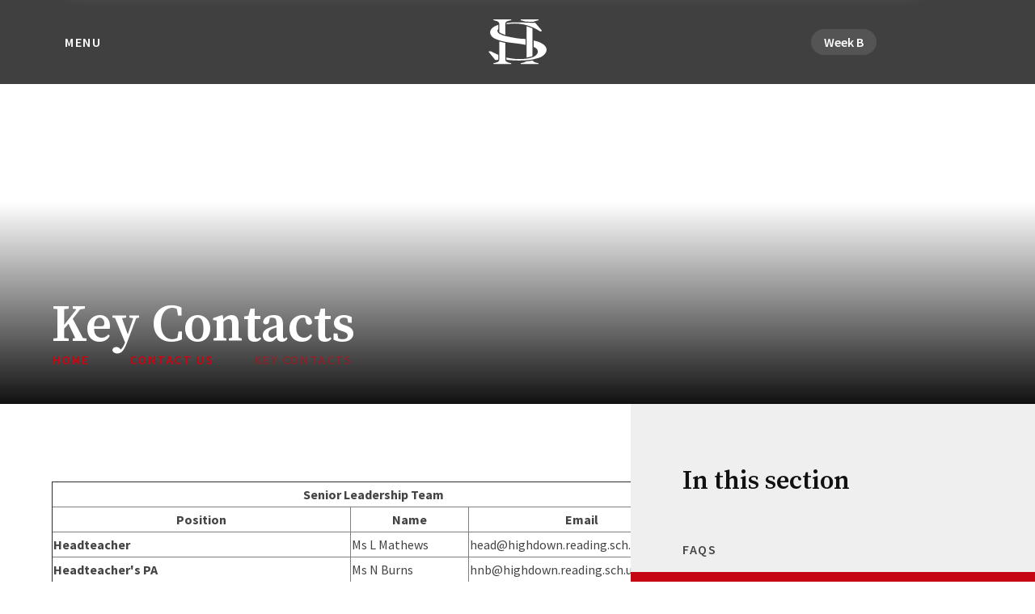

--- FILE ---
content_type: text/html
request_url: https://www.highdown.reading.sch.uk/key-contacts?staffid=71
body_size: 58075
content:

<!DOCTYPE html>
<!--[if IE 7]><html class="no-ios no-js lte-ie9 lte-ie8 lte-ie7" lang="en" xml:lang="en"><![endif]-->
<!--[if IE 8]><html class="no-ios no-js lte-ie9 lte-ie8"  lang="en" xml:lang="en"><![endif]-->
<!--[if IE 9]><html class="no-ios no-js lte-ie9"  lang="en" xml:lang="en"><![endif]-->
<!--[if !IE]><!--> <html class="no-ios no-js"  lang="en" xml:lang="en"><!--<![endif]-->
	<head>
		<meta http-equiv="X-UA-Compatible" content="IE=edge" />
		<meta http-equiv="content-type" content="text/html; charset=utf-8"/>
		
		<link rel="canonical" href="https://www.highdown.reading.sch.uk/key-contacts">
		<meta name="keywords" content="Secondary Schools, Emmer Green, Reading, UK, Sixth Form College">
<script>window.FontAwesomeConfig = {showMissingIcons: false};</script><link rel="stylesheet" media="screen" href="https://cdn.juniperwebsites.co.uk/_includes/font-awesome/5.7.1/css/fa-web-font.css?cache=v4.6.56.3">
<script defer src="https://cdn.juniperwebsites.co.uk/_includes/font-awesome/5.7.1/js/fontawesome-all.min.js?cache=v4.6.56.3"></script>
<script defer src="https://cdn.juniperwebsites.co.uk/_includes/font-awesome/5.7.1/js/fa-v4-shims.min.js?cache=v4.6.56.3"></script>

		<title>Key Contacts | Highdown School</title>
		
		<style type="text/css">
			:root {
				
				--col-pri: rgb(34, 34, 34);
				
				--col-sec: rgb(136, 136, 136);
				
			}
		</style>
		
<!--[if IE]>
<script>
console = {log:function(){return;}};
</script>
<![endif]-->

<script>
	var boolItemEditDisabled;
	var boolLanguageMode, boolLanguageEditOriginal;
	var boolViewingConnect;
	var boolConnectDashboard;
	var displayRegions = [];
	var intNewFileCount = 0;
	strItemType = "page";
	strSubItemType = "page";

	var featureSupport = {
		tagging: false,
		eventTagging: false
	};
	var boolLoggedIn = false;
boolAdminMode = false;
	var boolSuperUser = false;
strCookieBarStyle = 'shape';
	intParentPageID = "18";
	intCurrentItemID = 19;
	var intCurrentCatID = "";
boolIsHomePage = false;
	boolItemEditDisabled = true;
	boolLanguageEditOriginal=true;
	strCurrentLanguage='en-gb';	strFileAttachmentsUploadLocation = 'bottom';	boolViewingConnect = false;	boolConnectDashboard = false;	var objEditorComponentList = {};

</script>

<script src="https://cdn.juniperwebsites.co.uk/admin/_includes/js/mutation_events.min.js?cache=v4.6.56.3"></script>
<script src="https://cdn.juniperwebsites.co.uk/admin/_includes/js/jquery/jquery.js?cache=v4.6.56.3"></script>
<script src="https://cdn.juniperwebsites.co.uk/admin/_includes/js/jquery/jquery.prefilter.js?cache=v4.6.56.3"></script>
<script src="https://cdn.juniperwebsites.co.uk/admin/_includes/js/jquery/jquery.query.js?cache=v4.6.56.3"></script>
<script src="https://cdn.juniperwebsites.co.uk/admin/_includes/js/jquery/js.cookie.js?cache=v4.6.56.3"></script>
<script src="/_includes/editor/template-javascript.asp?cache=260112"></script>
<script src="/admin/_includes/js/functions/minified/functions.login.new.asp?cache=260112"></script>

  <script>

  </script>
<link href="https://www.highdown.reading.sch.uk/feeds/pages.asp?pid=19&lang=en" rel="alternate" type="application/rss+xml" title="Highdown School & Sixth Form Centre - Key Contacts - Page Updates"><link href="https://www.highdown.reading.sch.uk/feeds/comments.asp?title=Key Contacts&amp;item=page&amp;pid=19" rel="alternate" type="application/rss+xml" title="Highdown School & Sixth Form Centre - Key Contacts - Page Comments"><link rel="stylesheet" media="screen" href="/_site/css/main.css?cache=260112">


	<meta name="mobile-web-app-capable" content="yes">
	<meta name="apple-mobile-web-app-capable" content="yes">
	<meta name="viewport" content="width=device-width, initial-scale=1, minimum-scale=1, maximum-scale=1">

	<link rel="author" href="/humans.txt">
	<link rel="icon" href="/_site/images/favicons/favicon.ico">
	<link rel="apple-touch-icon" href="/_site/images/favicons/favicon.png">
	<link rel="preconnect" href="https://fonts.googleapis.com">
	<link rel="preconnect" href="https://fonts.gstatic.com" crossorigin>
	<link href="https://fonts.googleapis.com/css2?family=Source+Sans+Pro:ital,wght@0,400;0,600;0,700;1,400;1,700&family=Source+Serif+Pro:wght@600&display=swap" rel="stylesheet"> 

	<link rel="stylesheet" href="/_site/css/print.css" type="text/css" media="print">

	<script type="text/javascript">
	var iOS = ( navigator.userAgent.match(/(iPad|iPhone|iPod)/g) ? true : false );
	if (iOS) { $('html').removeClass('no-ios').addClass('ios'); }
	</script>

	<!--[if lt IE 9]>
	<link rel="stylesheet" href="/_site/css/ie.css" type="text/css">
	<![endif]-->
<link rel="stylesheet" media="screen" href="https://cdn.juniperwebsites.co.uk/_includes/css/content-blocks.css?cache=v4.6.56.3">
<link rel="stylesheet" media="screen" href="/_includes/css/cookie-colour.asp?cache=260112">
<link rel="stylesheet" media="screen" href="https://cdn.juniperwebsites.co.uk/_includes/css/cookies.css?cache=v4.6.56.3">
<link rel="stylesheet" media="screen" href="https://cdn.juniperwebsites.co.uk/_includes/css/cookies.advanced.css?cache=v4.6.56.3">
<link rel="stylesheet" media="screen" href="https://cdn.juniperwebsites.co.uk/_includes/css/overlord.css?cache=v4.6.56.3">
<link rel="stylesheet" media="screen" href="https://cdn.juniperwebsites.co.uk/_includes/css/templates.css?cache=v4.6.56.3">
<link rel="stylesheet" media="screen" href="/_site/css/attachments.css?cache=260112">
<link rel="stylesheet" media="screen" href="/_site/css/templates.css?cache=260112">
<style>#print_me { display: none;}</style><script src="https://cdn.juniperwebsites.co.uk/admin/_includes/js/modernizr.js?cache=v4.6.56.3"></script>

        <meta property="og:site_name" content="Highdown School & Sixth Form Centre" />
        <meta property="og:title" content="Key Contacts" />
        <meta property="og:image" content="https://www.highdown.reading.sch.uk/_site/images/design/thumbnail.jpg" />
        <meta property="og:type" content="website" />
        <meta property="twitter:card" content="summary" />
</head>


    <body>


<div id="print_me"></div>
<div class="mason mason--inner mason--no-demo">

	<a name="header" class="header__anchor"></a>

	<!--[if lt IE 9]>
	<div class="browserwarning">You are viewing a basic version of this site. Please upgrade your browser for the full experience.</div>
	<![endif]-->

	

	<div class="searchBar">
		<form class="searchBar__form" method="post" action="/search/default.asp?pid=0">
			<input class="inputreset" type="text" name="searchValue" placeholder="Search" />
			<button class="btnreset" type="submit" name="Search"><i class="far fa-search"></i></button>
		</form>
		<button class="btnreset searchBar__close"  title="Close Search"><i class="far fa-times"></i></button>
	</div>
	
	<header class="header">
		<div class="header__inner">
			<button class="btnreset header__menu" data-add=".mason--menu">
				<i class="fal fa-bars"></i>
				<span>Menu</span>
			</button>
			<a class="logo" href="/">
				<img src="/_site/images/design/logo.svg" alt="Highdown School & Sixth Form Centre" />
			</a>
			<div class="header__right">
				<span class="header__week">Week B</span>
				<ul class="listreset header__links">
					<li class="header__links__item"><a href="https://twitter.com/HighdownSchool" title="Twitter" target="_blank"><i class="fab fa-twitter"></i></a></li>
					<li class="header__links__item"><a href="https://www.facebook.com/emmergreeen/" title="Facebook" target="_blank"><i class="fab fa-facebook-f"></i></a></li>
					<li class="header__links__item"><a href="https://www.instagram.com/highdownschool/" title="Instagram" target="_blank"><i class="fab fa-instagram"></i></a></li>
					<li class="header__links__item"><button class="btnreset" title="Search"><i class="far fa-search"></i></button></li>
				</ul>
			</div>
		</div>
	</header>

	<section class="menu">
		<div class="menu__top">
			<button class="btnreset menu__close" data-remove=".mason--menu">			
				<i class="fal fa-times"></i>
				<span>Close</span>
			</button>
			<ul class="listreset menu__links">
				<li class="menu__links__item"><a href="https://twitter.com/HighdownSchool" title="Twitter" target="_blank"><i class="fab fa-twitter"></i></a></li>
				<li class="menu__links__item"><a href="https://www.facebook.com/emmergreeen/" title="Facebook" target="_blank"><i class="fab fa-facebook-f"></i></a></li>
				<li class="menu__links__item"><a href="https://www.instagram.com/highdownschool/" title="Instagram" target="_blank"><i class="fab fa-instagram"></i></a></li>
				<li class="menu__links__item"><button class="btnreset" title="Search"><i class="far fa-search"></i></button></li>
			</ul>
		</div>
		<div class="menu__container">
			<img class="menu__watermark" src="/_site/images/design/watermark.svg" alt="" />
			<nav class="menu__inner">
				<div class="menu__main">
					<ul class="listreset menu__list"><li class="menu__item menu__item--page_1"><a class="menu__item__link" id="page_1" href="/"><span>Home</span></a><button class="btnreset menu__item__button" data-tab=".menu__item--page_1--expand"><i class="far fa-angle-down"></i></button></li><li class="menu__item menu__item--page_32 menu__item--subitems"><a class="menu__item__link" id="page_32" href="/about-highdown"><span>About Highdown</span></a><button class="btnreset menu__item__button" data-tab=".menu__item--page_32--expand"><i class="far fa-angle-down"></i></button><ul class="menu__item__sub"><li class="menu__item menu__item--page_33"><a class="menu__item__link" id="page_33" href="/academy-day"><span>Academy Day</span></a><button class="btnreset menu__item__button" data-tab=".menu__item--page_33--expand"><i class="far fa-angle-down"></i></button></li><li class="menu__item menu__item--url_9"><a class="menu__item__link" id="url_9" href="/school-calendar"><span>Calendar</span></a><button class="btnreset menu__item__button" data-tab=".menu__item--url_9--expand"><i class="far fa-angle-down"></i></button></li><li class="menu__item menu__item--page_48"><a class="menu__item__link" id="page_48" href="/exam-results"><span>Exam Results</span></a><button class="btnreset menu__item__button" data-tab=".menu__item--page_48--expand"><i class="far fa-angle-down"></i></button></li><li class="menu__item menu__item--page_49"><a class="menu__item__link" id="page_49" href="/facilities"><span>Facilities</span></a><button class="btnreset menu__item__button" data-tab=".menu__item--page_49--expand"><i class="far fa-angle-down"></i></button></li><li class="menu__item menu__item--page_37"><a class="menu__item__link" id="page_37" href="/governance"><span>Governance</span></a><button class="btnreset menu__item__button" data-tab=".menu__item--page_37--expand"><i class="far fa-angle-down"></i></button></li><li class="menu__item menu__item--page_60"><a class="menu__item__link" id="page_60" href="/headteachers-welcome"><span>Headteacher's Welcome</span></a><button class="btnreset menu__item__button" data-tab=".menu__item--page_60--expand"><i class="far fa-angle-down"></i></button></li><li class="menu__item menu__item--page_56"><a class="menu__item__link" id="page_56" href="/highdowns-history"><span>Highdown's History</span></a><button class="btnreset menu__item__button" data-tab=".menu__item--page_56--expand"><i class="far fa-angle-down"></i></button></li><li class="menu__item menu__item--page_42"><a class="menu__item__link" id="page_42" href="/news-and-updates"><span>News and Updates</span></a><button class="btnreset menu__item__button" data-tab=".menu__item--page_42--expand"><i class="far fa-angle-down"></i></button></li><li class="menu__item menu__item--page_35"><a class="menu__item__link" id="page_35" href="/ofsted-report"><span>Ofsted Report</span></a><button class="btnreset menu__item__button" data-tab=".menu__item--page_35--expand"><i class="far fa-angle-down"></i></button></li><li class="menu__item menu__item--page_62"><a class="menu__item__link" id="page_62" href="/policies"><span>Policies</span></a><button class="btnreset menu__item__button" data-tab=".menu__item--page_62--expand"><i class="far fa-angle-down"></i></button></li><li class="menu__item menu__item--page_218"><a class="menu__item__link" id="page_218" href="/safeguarding"><span>Safeguarding and Child Protection</span></a><button class="btnreset menu__item__button" data-tab=".menu__item--page_218--expand"><i class="far fa-angle-down"></i></button></li><li class="menu__item menu__item--page_34"><a class="menu__item__link" id="page_34" href="/term-dates"><span>Term Dates</span></a><button class="btnreset menu__item__button" data-tab=".menu__item--page_34--expand"><i class="far fa-angle-down"></i></button></li><li class="menu__item menu__item--page_41"><a class="menu__item__link" id="page_41" href="/year-groups"><span>Year Groups</span></a><button class="btnreset menu__item__button" data-tab=".menu__item--page_41--expand"><i class="far fa-angle-down"></i></button></li></ul></li><li class="menu__item menu__item--page_21 menu__item--subitems"><a class="menu__item__link" id="page_21" href="/joining-us"><span>Joining Us</span></a><button class="btnreset menu__item__button" data-tab=".menu__item--page_21--expand"><i class="far fa-angle-down"></i></button><ul class="menu__item__sub"><li class="menu__item menu__item--page_23"><a class="menu__item__link" id="page_23" href="/admissions"><span>Admissions</span></a><button class="btnreset menu__item__button" data-tab=".menu__item--page_23--expand"><i class="far fa-angle-down"></i></button></li><li class="menu__item menu__item--page_442"><a class="menu__item__link" id="page_442" href="/joining-us-in-year-7"><span>Joining us in Year 7</span></a><button class="btnreset menu__item__button" data-tab=".menu__item--page_442--expand"><i class="far fa-angle-down"></i></button></li><li class="menu__item menu__item--page_22"><a class="menu__item__link" id="page_22" href="/prospectus"><span>Prospectus</span></a><button class="btnreset menu__item__button" data-tab=".menu__item--page_22--expand"><i class="far fa-angle-down"></i></button></li><li class="menu__item menu__item--page_448"><a class="menu__item__link" id="page_448" href="/train-to-teach-with-us"><span>Train to Teach With Us</span></a><button class="btnreset menu__item__button" data-tab=".menu__item--page_448--expand"><i class="far fa-angle-down"></i></button></li><li class="menu__item menu__item--url_10"><a class="menu__item__link" id="url_10" href="https://www.eteach.com/careers/highdown-reading/" target="_blank" rel="external"><span>VACANCIES</span></a><button class="btnreset menu__item__button" data-tab=".menu__item--url_10--expand"><i class="far fa-angle-down"></i></button></li></ul></li><li class="menu__item menu__item--page_220 menu__item--subitems"><a class="menu__item__link" id="page_220" href="/learning-at-highdown"><span>Learning at Highdown</span></a><button class="btnreset menu__item__button" data-tab=".menu__item--page_220--expand"><i class="far fa-angle-down"></i></button><ul class="menu__item__sub"><li class="menu__item menu__item--page_255"><a class="menu__item__link" id="page_255" href="/assessment-and-reporting"><span>Assessment &amp; Reporting</span></a><button class="btnreset menu__item__button" data-tab=".menu__item--page_255--expand"><i class="far fa-angle-down"></i></button></li><li class="menu__item menu__item--page_225"><a class="menu__item__link" id="page_225" href="/curriculum-and-subjects"><span>Curriculum &amp; Subjects</span></a><button class="btnreset menu__item__button" data-tab=".menu__item--page_225--expand"><i class="far fa-angle-down"></i></button></li><li class="menu__item menu__item--page_407"><a class="menu__item__link" id="page_407" href="/digital-learning"><span>Digital Learning</span></a><button class="btnreset menu__item__button" data-tab=".menu__item--page_407--expand"><i class="far fa-angle-down"></i></button></li><li class="menu__item menu__item--page_261"><a class="menu__item__link" id="page_261" href="/home-learning"><span>Home Learning</span></a><button class="btnreset menu__item__button" data-tab=".menu__item--page_261--expand"><i class="far fa-angle-down"></i></button></li><li class="menu__item menu__item--page_224"><a class="menu__item__link" id="page_224" href="/ks4-course-information"><span>KS4 Course Information</span></a><button class="btnreset menu__item__button" data-tab=".menu__item--page_224--expand"><i class="far fa-angle-down"></i></button></li><li class="menu__item menu__item--page_221"><a class="menu__item__link" id="page_221" href="/literacy"><span>Literacy</span></a><button class="btnreset menu__item__button" data-tab=".menu__item--page_221--expand"><i class="far fa-angle-down"></i></button></li><li class="menu__item menu__item--page_223"><a class="menu__item__link" id="page_223" href="/smsc"><span>SMSC</span></a><button class="btnreset menu__item__button" data-tab=".menu__item--page_223--expand"><i class="far fa-angle-down"></i></button></li><li class="menu__item menu__item--page_262"><a class="menu__item__link" id="page_262" href="/supporting-learners"><span>Supporting Learners and Learning</span></a><button class="btnreset menu__item__button" data-tab=".menu__item--page_262--expand"><i class="far fa-angle-down"></i></button></li><li class="menu__item menu__item--page_253"><a class="menu__item__link" id="page_253" href="/year-9-options"><span>Year 9 Options</span></a><button class="btnreset menu__item__button" data-tab=".menu__item--page_253--expand"><i class="far fa-angle-down"></i></button></li></ul></li><li class="menu__item menu__item--page_8 menu__item--subitems"><a class="menu__item__link" id="page_8" href="/parents"><span>Parents</span></a><button class="btnreset menu__item__button" data-tab=".menu__item--page_8--expand"><i class="far fa-angle-down"></i></button><ul class="menu__item__sub"><li class="menu__item menu__item--page_219"><a class="menu__item__link" id="page_219" href="/absence"><span>Absence Reporting</span></a><button class="btnreset menu__item__button" data-tab=".menu__item--page_219--expand"><i class="far fa-angle-down"></i></button></li><li class="menu__item menu__item--page_201"><a class="menu__item__link" id="page_201" href="/behaviour"><span>Behaviour</span></a><button class="btnreset menu__item__button" data-tab=".menu__item--page_201--expand"><i class="far fa-angle-down"></i></button></li><li class="menu__item menu__item--page_194"><a class="menu__item__link" id="page_194" href="/catering"><span>Catering</span></a><button class="btnreset menu__item__button" data-tab=".menu__item--page_194--expand"><i class="far fa-angle-down"></i></button></li><li class="menu__item menu__item--page_157"><a class="menu__item__link" id="page_157" href="/class-charts"><span>Class Charts</span></a><button class="btnreset menu__item__button" data-tab=".menu__item--page_157--expand"><i class="far fa-angle-down"></i></button></li><li class="menu__item menu__item--page_210"><a class="menu__item__link" id="page_210" href="/excellence-evenings"><span>Excellence Evenings</span></a><button class="btnreset menu__item__button" data-tab=".menu__item--page_210--expand"><i class="far fa-angle-down"></i></button></li><li class="menu__item menu__item--page_389"><a class="menu__item__link" id="page_389" href="/page/?title=Free+School+Meals&amp;pid=389"><span>Free School Meals</span></a><button class="btnreset menu__item__button" data-tab=".menu__item--page_389--expand"><i class="far fa-angle-down"></i></button></li><li class="menu__item menu__item--page_408"><a class="menu__item__link" id="page_408" href="/revision"><span>Help your child revise</span></a><button class="btnreset menu__item__button" data-tab=".menu__item--page_408--expand"><i class="far fa-angle-down"></i></button></li><li class="menu__item menu__item--page_202"><a class="menu__item__link" id="page_202" href="/medical"><span>Medical</span></a><button class="btnreset menu__item__button" data-tab=".menu__item--page_202--expand"><i class="far fa-angle-down"></i></button></li><li class="menu__item menu__item--page_391"><a class="menu__item__link" id="page_391" href="/newsletter"><span>Newsletters</span></a><button class="btnreset menu__item__button" data-tab=".menu__item--page_391--expand"><i class="far fa-angle-down"></i></button></li><li class="menu__item menu__item--page_149"><a class="menu__item__link" id="page_149" href="/parentmail"><span>ParentMail</span></a><button class="btnreset menu__item__button" data-tab=".menu__item--page_149--expand"><i class="far fa-angle-down"></i></button></li><li class="menu__item menu__item--page_147"><a class="menu__item__link" id="page_147" href="/parental-engagement"><span>Parental Engagement</span></a><button class="btnreset menu__item__button" data-tab=".menu__item--page_147--expand"><i class="far fa-angle-down"></i></button></li><li class="menu__item menu__item--page_148"><a class="menu__item__link" id="page_148" href="/parent-evenings"><span>Parents' Evenings</span></a><button class="btnreset menu__item__button" data-tab=".menu__item--page_148--expand"><i class="far fa-angle-down"></i></button></li><li class="menu__item menu__item--page_152"><a class="menu__item__link" id="page_152" href="/pta"><span>PTA</span></a><button class="btnreset menu__item__button" data-tab=".menu__item--page_152--expand"><i class="far fa-angle-down"></i></button></li><li class="menu__item menu__item--page_211"><a class="menu__item__link" id="page_211" href="/send"><span>SEND</span></a><button class="btnreset menu__item__button" data-tab=".menu__item--page_211--expand"><i class="far fa-angle-down"></i></button></li><li class="menu__item menu__item--page_153"><a class="menu__item__link" id="page_153" href="/donations"><span>School Fund Donations</span></a><button class="btnreset menu__item__button" data-tab=".menu__item--page_153--expand"><i class="far fa-angle-down"></i></button></li><li class="menu__item menu__item--page_388"><a class="menu__item__link" id="page_388" href="/page/?title=Term+Dates&amp;pid=388"><span>Term Dates</span></a><button class="btnreset menu__item__button" data-tab=".menu__item--page_388--expand"><i class="far fa-angle-down"></i></button></li><li class="menu__item menu__item--page_191"><a class="menu__item__link" id="page_191" href="/uniform"><span>Uniform, Kit &amp; Equipment</span></a><button class="btnreset menu__item__button" data-tab=".menu__item--page_191--expand"><i class="far fa-angle-down"></i></button></li></ul></li><li class="menu__item menu__item--page_63 menu__item--subitems"><a class="menu__item__link" id="page_63" href="/sixth-form"><span>Sixth Form</span></a><button class="btnreset menu__item__button" data-tab=".menu__item--page_63--expand"><i class="far fa-angle-down"></i></button><ul class="menu__item__sub"><li class="menu__item menu__item--page_64"><a class="menu__item__link" id="page_64" href="/important-infor"><span>Important Information</span></a><button class="btnreset menu__item__button" data-tab=".menu__item--page_64--expand"><i class="far fa-angle-down"></i></button></li><li class="menu__item menu__item--page_115"><a class="menu__item__link" id="page_115" href="/joining-our-sixth-form"><span>Joining our Sixth Form</span></a><button class="btnreset menu__item__button" data-tab=".menu__item--page_115--expand"><i class="far fa-angle-down"></i></button></li><li class="menu__item menu__item--page_65"><a class="menu__item__link" id="page_65" href="/sixth-form-key-contacts"><span>Key Contacts</span></a><button class="btnreset menu__item__button" data-tab=".menu__item--page_65--expand"><i class="far fa-angle-down"></i></button></li><li class="menu__item menu__item--page_121"><a class="menu__item__link" id="page_121" href="/life-beyod-highdown"><span>Life beyond Highdown</span></a><button class="btnreset menu__item__button" data-tab=".menu__item--page_121--expand"><i class="far fa-angle-down"></i></button></li><li class="menu__item menu__item--page_69"><a class="menu__item__link" id="page_69" href="/study-programmes"><span>Study Programmes</span></a><button class="btnreset menu__item__button" data-tab=".menu__item--page_69--expand"><i class="far fa-angle-down"></i></button></li><li class="menu__item menu__item--page_105"><a class="menu__item__link" id="page_105" href="/support-and-guidance"><span>Support &amp; Guidance</span></a><button class="btnreset menu__item__button" data-tab=".menu__item--page_105--expand"><i class="far fa-angle-down"></i></button></li></ul></li><li class="menu__item menu__item--page_145 menu__item--subitems"><a class="menu__item__link" id="page_145" href="/student"><span>Students</span></a><button class="btnreset menu__item__button" data-tab=".menu__item--page_145--expand"><i class="far fa-angle-down"></i></button><ul class="menu__item__sub"><li class="menu__item menu__item--page_212"><a class="menu__item__link" id="page_212" href="/careers"><span>Careers</span></a><button class="btnreset menu__item__button" data-tab=".menu__item--page_212--expand"><i class="far fa-angle-down"></i></button></li><li class="menu__item menu__item--page_178"><a class="menu__item__link" id="page_178" href="/clubs"><span>Co-curricular Programme</span></a><button class="btnreset menu__item__button" data-tab=".menu__item--page_178--expand"><i class="far fa-angle-down"></i></button></li><li class="menu__item menu__item--page_159"><a class="menu__item__link" id="page_159" href="/examinations"><span>Examinations</span></a><button class="btnreset menu__item__button" data-tab=".menu__item--page_159--expand"><i class="far fa-angle-down"></i></button></li><li class="menu__item menu__item--page_189"><a class="menu__item__link" id="page_189" href="/houses"><span>Highdown Houses</span></a><button class="btnreset menu__item__button" data-tab=".menu__item--page_189--expand"><i class="far fa-angle-down"></i></button></li><li class="menu__item menu__item--page_417"><a class="menu__item__link" id="page_417" href="/learning-journey"><span>Highdown Learning Journey</span></a><button class="btnreset menu__item__button" data-tab=".menu__item--page_417--expand"><i class="far fa-angle-down"></i></button></li><li class="menu__item menu__item--page_187"><a class="menu__item__link" id="page_187" href="/star-centre"><span>STAR Centre</span></a><button class="btnreset menu__item__button" data-tab=".menu__item--page_187--expand"><i class="far fa-angle-down"></i></button></li><li class="menu__item menu__item--page_172"><a class="menu__item__link" id="page_172" href="/student-voice"><span>Student Voice</span></a><button class="btnreset menu__item__button" data-tab=".menu__item--page_172--expand"><i class="far fa-angle-down"></i></button></li><li class="menu__item menu__item--page_409"><a class="menu__item__link" id="page_409" href="/study-skills"><span>Study Skills</span></a><button class="btnreset menu__item__button" data-tab=".menu__item--page_409--expand"><i class="far fa-angle-down"></i></button></li><li class="menu__item menu__item--page_188"><a class="menu__item__link" id="page_188" href="/the-highdown-way"><span>The Highdown Way</span></a><button class="btnreset menu__item__button" data-tab=".menu__item--page_188--expand"><i class="far fa-angle-down"></i></button></li><li class="menu__item menu__item--page_254"><a class="menu__item__link" id="page_254" href="/library"><span>The Hive (Library and Careers)</span></a><button class="btnreset menu__item__button" data-tab=".menu__item--page_254--expand"><i class="far fa-angle-down"></i></button></li></ul></li><li class="menu__item menu__item--page_18 menu__item--subitems menu__item--selected"><a class="menu__item__link" id="page_18" href="/contact-us"><span>Contact Us</span></a><button class="btnreset menu__item__button" data-tab=".menu__item--page_18--expand"><i class="far fa-angle-down"></i></button><ul class="menu__item__sub"><li class="menu__item menu__item--page_20"><a class="menu__item__link" id="page_20" href="/page/?title=FAQs&amp;pid=20"><span>FAQs</span></a><button class="btnreset menu__item__button" data-tab=".menu__item--page_20--expand"><i class="far fa-angle-down"></i></button></li><li class="menu__item menu__item--page_19 menu__item--selected menu__item--final"><a class="menu__item__link" id="page_19" href="/key-contacts"><span>Key Contacts</span></a><button class="btnreset menu__item__button" data-tab=".menu__item--page_19--expand"><i class="far fa-angle-down"></i></button></li></ul></li></ul>
				</div>
				<div class="menu__ql">
					<ul class="listreset menu__ql__list"><li class="menu__ql__item"><a href="/page/?title=Term+Dates&pid=388" target="">Term Dates </a></li><li class="menu__ql__item"><a href="/page/?title=Reporting+an+Absence&pid=219" target="">Reporting an absence </a></li><li class="menu__ql__item"><a href="https://www.classcharts.com/" target="">Class Charts </a></li><li class="menu__ql__item"><a href="https://global-zone61.renaissance-go.com/educatorportal/home" target="">Accelerated Reader </a></li><li class="menu__ql__item"><a href="https://www.gcsepod.com/" target="">GCSE Pod </a></li><li class="menu__ql__item"><a href="https://www.kerboodle.com/users/login" target="">Kerboodle </a></li><li class="menu__ql__item"><a href="https://uk.accessit.online/hgh05/" target="">Library Catalogue</a></li></ul>
				</div>
			</nav>
		</div>
		<div class="menu__side">
			<ul class="listreset menu__side__list"><li class="menu__side__item"><a class="cover menu__side__item__link" href="/page/?title=About+Highdown&pid=32" target=""><div class="menu__side__item__img" data-lazy="/_site/data/files/images/slideshow/home/87A9B74BE1109D688D383A60A3B68228.jpg"><div class="cover lazy__load__img"></div></div><div class="menu__side__item__info"><h3>School</h3><div class="button__link"><span>Read More</span></div></div></a></li><li class="menu__side__item"><a class="cover menu__side__item__link" href="/sixth-form" target=""><div class="menu__side__item__img" data-lazy="/_site/data/files/images/sixth-form/11994EE43E28B809B52B96ABDBF50541.jpg"><div class="cover lazy__load__img"></div></div><div class="menu__side__item__info"><h3>Sixth Form </h3><div class="button__link"><span>Read More</span></div></div></a></li><li class="menu__side__item"><a class="cover menu__side__item__link" href="/page/?title=Highdown+Sport+and+Leisure&pid=458" target=""><div class="menu__side__item__img" data-lazy="/_site/data/files/images/slideshow/129/3A01EC7C6EB03BF95A97C1188AF15B42.jpg"><div class="cover lazy__load__img"></div></div><div class="menu__side__item__info"><h3>Highdown Sport and Leisure </h3><div class="button__link"><span>Read More</span></div></div></a></li></ul>
		</div>
	</section>

	<section class="hero">
		<div class="cover hero__inner">
			<ul class="listreset hero__slideshow"><li class="hero__slideshow__item"><div class="hero__slideshow__item__img" data-img="/_site/data/files/images/slideshow/4988CEAB9483EDBF296F9881B710973F.jpg" data-animation="fade"></div></li><li class="hero__slideshow__item"><div class="hero__slideshow__item__img" data-img="/_site/data/files/images/slideshow/537CC106F5BDCCA5CB418C00991ACA51.jpg" data-animation="fade"></div></li><li class="hero__slideshow__item"><div class="hero__slideshow__item__img" data-img="/_site/data/files/images/slideshow/915DF9DF2B65F31ACA3F83C27182D931.JPG" data-animation="fade"></div></li><li class="hero__slideshow__item"><div class="hero__slideshow__item__img" data-img="/_site/data/files/images/slideshow/97632866337BB2C9E64F03CBFD305C1F.jpg" data-animation="fade"></div></li><li class="hero__slideshow__item"><div class="hero__slideshow__item__img" data-img="/_site/data/files/images/slideshow/D103F1DDA71F3621CE5C5611287D2E82.jpg" data-animation="fade"></div></li><li class="hero__slideshow__item"><div class="hero__slideshow__item__img" data-img="/_site/data/files/images/slideshow/D8C7A9314B5B23E2E8BA6605A00869BC.jpg" data-animation="fade"></div></li></ul>
			<div class="center hero__overlay">
				<h1 class="hero__title" id="itemTitle">Key Contacts</h1><ul class="hero__path"><li class="hero__path__item hero__path__item--page_1"><a class="hero__path__item__link" href="/">Home</a><span class="far fa-angle-right hero__path__item__sep"></span></li><li class="hero__path__item hero__path__item--page_18 hero__path__item--selected"><a class="hero__path__item__link" href="/contact-us">Contact Us</a><span class="far fa-angle-right hero__path__item__sep"></span></li><li class="hero__path__item hero__path__item--page_19 hero__path__item--selected hero__path__item--final"><a class="hero__path__item__link" href="/key-contacts">Key Contacts</a><span class="far fa-angle-right hero__path__item__sep"></span></li></ul>
			</div>
		</div>
	</section>

	
	<main class="main">
		<img class="main__watermark" src="/_site/images/design/watermark.svg" alt="" />
		<div class="content content--page">
			<div class="content__region"><table align="left" border="1" cellpadding="1" cellspacing="1" style="width:796px">
	<thead>
		<tr>
			<th colspan="3" scope="col" style="width:369px">Senior Leadership Team</th>
		</tr>
		<tr>
			<th scope="col" style="width:369px">Position</th>
			<th scope="col" style="width:146px">Name</th>
			<th scope="col" style="width:278px">Email</th>
		</tr>
	</thead>
	<tbody>
		<tr>
			<td style="width:369px"><strong>Headteacher</strong></td>
			<td style="width:146px">Ms L Mathews</td>
			<td style="width:278px">head@highdown.reading.sch.uk</td>
		</tr>
		<tr>
			<td style="width:369px"><strong>Headteacher&#39;s PA</strong></td>
			<td style="width:146px">Ms N Burns</td>
			<td style="width:278px">hnb@highdown.reading.sch.uk</td>
		</tr>
		<tr>
			<td style="width:369px"><strong>Deputy Headteacher - Curriculum</strong></td>
			<td style="width:146px">Mr J Reid</td>
			<td style="width:278px">hjr@highdown.reading.sch.uk</td>
		</tr>
		<tr>
			<td style="width:369px"><strong>Deputy Headteacher - Culture</strong></td>
			<td style="width:146px">Dr S Capaldi</td>
			<td style="width:278px">hsc@highdown.reading.sch.uk</td>
		</tr>
		<tr>
			<td style="width:369px"><strong>Head of Sixth Form</strong></td>
			<td style="width:146px">Mr K Prior</td>
			<td style="width:278px">hkp@highdown.reading.sch.uk</td>
		</tr>
		<tr>
			<td style="width:369px"><strong>Assistant Headteacher &ndash; Timetabling &amp; Assessment</strong></td>
			<td style="width:146px">Mr A Franks</td>
			<td style="width:278px">haf@highdown.reading.sch.uk</td>
		</tr>
		<tr>
			<td style="width:369px"><strong>Assistant Headteacher &ndash; Inclusion</strong></td>
			<td style="width:146px">Mr D Clawson</td>
			<td style="width:278px">daclawson@highdown.reading.sch.uk</td>
		</tr>
		<tr>
			<td style="width:369px"><strong>Assistant Headteacher &ndash; Raising Standards</strong></td>
			<td style="width:146px">Mrs S Flynn</td>
			<td style="width:278px">hsf@highdown.reading.sch.uk</td>
		</tr>
		<tr>
			<td style="width:369px"><strong>Head of Practice &amp; Pedagogy</strong></td>
			<td style="width:146px">Dr A Love</td>
			<td style="width:278px">anlove@highdown.reading.sch.uk</td>
		</tr>
		<tr>
			<td style="width:369px"><strong>Initial Teacher Training Lead</strong></td>
			<td style="width:146px">Mr C Sheridan</td>
			<td style="width:278px">cisheridan@highdown.reading.sch.uk</td>
		</tr>
		<tr>
			<td style="width:369px"><strong>Distinctive Education Lead</strong></td>
			<td style="width:146px">Mr J Lester</td>
			<td style="width:278px">jolester@highdown.reading.sch.uk</td>
		</tr>
	</tbody>
</table>

<p>&nbsp;</p>

<table border="1" cellpadding="1" cellspacing="1" style="width:799px">
	<thead>
		<tr>
			<th colspan="3" scope="col" style="width:361px">Heads of Achievement</th>
		</tr>
		<tr>
			<th scope="col" style="width:361px">Position</th>
			<th scope="col" style="width:145px">Name</th>
			<th scope="col" style="width:284px">Email</th>
		</tr>
	</thead>
	<tbody>
		<tr>
			<td style="width:361px"><strong>Head of Achievement Year 7</strong></td>
			<td style="width:145px">Mr M Flynn</td>
			<td style="width:284px">maflynn@highdown.reading.sch.uk</td>
		</tr>
		<tr>
			<td style="width:361px">Assistant Head of Achievement Year 7 - Academic</td>
			<td style="width:145px">Mr A Scobey</td>
			<td style="width:284px">arscobey@highdown.reading.sch.uk</td>
		</tr>
		<tr>
			<td style="width:361px">Assistant Head of Achievement Year 7 - Pastoral</td>
			<td style="width:145px">Mrs D Birru</td>
			<td style="width:284px">dabirru@highdown.reading.sch.uk</td>
		</tr>
		<tr>
			<td style="width:361px"><strong>Head of Achievement Year 8</strong></td>
			<td style="width:145px">Mr A Gordon</td>
			<td style="width:284px">algordon@highdown.reading.sch.uk</td>
		</tr>
		<tr>
			<td style="width:361px">Assistant Head of Achievement Year 8 - Pastoral</td>
			<td style="width:145px">Mrs P Hawkins</td>
			<td style="width:284px">pahawkins@highdown.reading.sch.uk</td>
		</tr>
		<tr>
			<td style="width:361px">Assistant Head of Achievement Year 8 - Academic</td>
			<td style="width:145px">Mrs A Woronkowicz</td>
			<td style="width:284px">anworonkowicz@highdown.reading.sch.uk</td>
		</tr>
		<tr>
			<td style="width:361px"><strong>Head of Achievement Year 9</strong></td>
			<td style="width:145px">Mrs S Bonnett</td>
			<td style="width:284px">sabonnett@highdown.reading.sch.uk</td>
		</tr>
		<tr>
			<td style="width:361px">Assistant Head of Achievement Year 9 - Pastoral</td>
			<td style="width:145px">Mr A Patten</td>
			<td style="width:284px">adpatten@highdown.reading.sch.uk</td>
		</tr>
		<tr>
			<td style="width:361px">Assistant Head of Achievement Year 9 - Academic</td>
			<td style="width:145px">Miss O Holmes</td>
			<td style="width:284px">olholmes@highdown.reading.sch.uk</td>
		</tr>
		<tr>
			<td style="width:361px"><strong>Head of Achievement Year 10</strong></td>
			<td style="width:145px">Mr P Arnold</td>
			<td style="width:284px">paarnold@highdown.reading.sch.uk</td>
		</tr>
		<tr>
			<td style="width:361px">Assistant Head of Achievement Year 10 - Pastoral</td>
			<td style="width:145px">Mrs E Richter</td>
			<td style="width:284px">elrichter@highdown.reading.sch.uk</td>
		</tr>
		<tr>
			<td style="width:361px">Assistant Head of Achievement Year 10 - Academic</td>
			<td style="width:145px">Mrs S Harrison-Smith</td>
			<td style="width:284px">saharrisonsmith@highdown.reading.sch.uk</td>
		</tr>
		<tr>
			<td style="width:361px"><strong>Head of Achievement Year 11</strong></td>
			<td style="width:145px">Miss S Pearce</td>
			<td style="width:284px">sapearce@highdown.reading.sch.uk</td>
		</tr>
		<tr>
			<td style="width:361px">Assistant Head of Achievement Year 11 - Pastoral</td>
			<td style="width:145px">Mrs N Lovelock</td>
			<td style="width:284px">nilovelock@highdown.reading.sch.uk</td>
		</tr>
		<tr>
			<td style="width:361px">Assistant Head of Achievement Year 11 - Academic</td>
			<td style="width:145px">Miss J Finnerty</td>
			<td style="width:284px">jefinnerty@highdown.reading.sch.uk</td>
		</tr>
		<tr>
			<td style="width:361px"><strong>Head of Sixth Form</strong></td>
			<td style="width:145px">Mr K Prior</td>
			<td style="width:284px">hkp@highdown.reading.sch.uk</td>
		</tr>
		<tr>
			<td style="width:361px">Second in Sixth Form - Pastoral</td>
			<td style="width:145px">Miss L Pattison</td>
			<td style="width:284px">hlpa@highdown.reading.sch.uk</td>
		</tr>
		<tr>
			<td style="width:361px">Second in Sixth Form - Academic</td>
			<td style="width:145px">Mr S Lilley</td>
			<td style="width:284px">salilley@highdown.reading.sch.uk</td>
		</tr>
	</tbody>
</table>

<p>&nbsp;</p>

<table border="1" cellpadding="1" cellspacing="1" style="width:798px">
	<tbody>
		<tr>
			<td colspan="3" style="text-align:center; width:350px"><strong>Curriculum and Subject Leaders</strong></td>
		</tr>
		<tr>
			<td style="text-align:center; width:350px"><strong>Position</strong></td>
			<td style="text-align:center; width:148px"><strong>Name</strong></td>
			<td style="text-align:center; width:298px"><strong>Email</strong></td>
		</tr>
		<tr>
			<td style="width:350px"><strong>Business - Subject Leader</strong></td>
			<td style="width:148px">Mrs N Barnett</td>
			<td style="width:298px">nabarnett@highdown.reading.sch.uk</td>
		</tr>
		<tr>
			<td style="width:350px"><strong>Physical Education - Curriculum Leader</strong></td>
			<td style="width:148px">Miss V Clark</td>
			<td style="width:298px">viclark@highdown.reading.sch.uk</td>
		</tr>
		<tr>
			<td style="width:350px"><strong>Maths - Curriculum Leader</strong></td>
			<td style="width:148px">Mr W Dineley</td>
			<td style="width:298px">widineley@highdown.reading.sch.uk</td>
		</tr>
		<tr>
			<td style="width:350px"><strong>History - Curriculum Leader</strong></td>
			<td style="width:148px">Ms A Duncan</td>
			<td style="width:298px">alduncan@highdown.reading.sch.uk</td>
		</tr>
		<tr>
			<td style="width:350px"><strong>Geography - Curriculum Leader</strong></td>
			<td style="width:148px">Mrs R Eaton</td>
			<td style="width:298px">hrd@highdown.reading.sch.uk</td>
		</tr>
		<tr>
			<td style="width:350px"><strong>Science - Curriculum Leader</strong></td>
			<td style="width:148px">Ms M Elliot</td>
			<td style="width:298px">maelliot@highdown.reading.sch.uk</td>
		</tr>
		<tr>
			<td style="width:350px"><strong>Art - Curriculum Leader</strong></td>
			<td style="width:148px">Miss E Garner</td>
			<td style="width:298px">elgarner@highdown.reading.sch.uk</td>
		</tr>
		<tr>
			<td style="width:350px"><strong>Modern Foreign Languages - Curriculum Leader</strong></td>
			<td style="width:148px">Mrs L Guianvarch</td>
			<td style="width:298px">loguianvarch@highdown.reading.sch.uk</td>
		</tr>
		<tr>
			<td style="width:350px"><strong>Ethics - Curriculum Leader</strong></td>
			<td style="width:148px">Mr M Hampson</td>
			<td style="width:298px">mihampson@highdown.reading.sch.uk</td>
		</tr>
		<tr>
			<td style="width:350px"><strong>Performing Arts - Curriculum Leader</strong></td>
			<td style="width:148px">Mrs S Lake</td>
			<td style="width:298px">hsm@highdown.reading.sch.uk</td>
		</tr>
		<tr>
			<td style="width:350px"><strong>Technology - Curriculum Leader</strong></td>
			<td style="width:148px">Miss C Lobo</td>
			<td style="width:298px">hcl@highdown.reading.sch.uk</td>
		</tr>
		<tr>
			<td style="width:350px"><strong>English - Curriculum Leader (Acting)</strong></td>
			<td style="width:148px">Mrs S Lake</td>
			<td style="width:298px">hsm@highdown.reading.sch.uk</td>
		</tr>
		<tr>
			<td style="width:350px"><strong>Music - Subject Leader</strong></td>
			<td style="width:148px">Mr H Santer</td>
			<td style="width:298px">hhsa@highdown.reading.sch.uk</td>
		</tr>
		<tr>
			<td style="width:350px"><strong>Computing/IT - Curriculum Leader</strong></td>
			<td style="width:148px">Mr D Stephenson</td>
			<td style="width:298px">hds@highdown.reading.sch.uk</td>
		</tr>
	</tbody>
</table>

<p>&nbsp;</p>

<table border="1" cellpadding="1" cellspacing="1" style="width:800px">
	<tbody>
		<tr>
			<td colspan="3" style="text-align:center; width:352px"><strong>Usual Contacts</strong></td>
		</tr>
		<tr>
			<td style="width:352px"><strong>Admissions</strong></td>
			<td style="width:148px">Mrs R Vidler</td>
			<td style="width:299px">rovidler@highdown.reading.sch.uk</td>
		</tr>
		<tr>
			<td style="width:352px"><strong>Careers &amp; Library</strong></td>
			<td style="width:148px">Mrs E Robinson</td>
			<td style="width:299px">elrobinson@highdown.reading.sch.uk</td>
		</tr>
		<tr>
			<td style="width:352px"><strong>Exams</strong></td>
			<td style="width:148px">Mrs E Sumbler</td>
			<td style="width:299px">emsumbler@highdown.reading.sch.uk</td>
		</tr>
		<tr>
			<td style="width:352px"><strong>Marketing &amp; Transition</strong></td>
			<td style="width:148px">Mrs S Hopes</td>
			<td style="width:299px">suhopes@highdown.reading.sch.uk</td>
		</tr>
		<tr>
			<td style="width:352px"><strong>Safeguarding&nbsp;</strong></td>
			<td style="width:148px">Dr S Capaldi</td>
			<td style="width:299px">hsc@highdown.reading.sch.uk</td>
		</tr>
		<tr>
			<td style="width:352px"><strong>SENCo</strong></td>
			<td style="width:148px">Mrs J Arnold</td>
			<td style="width:299px">hjf@highdown.reading.sch.uk</td>
		</tr>
	</tbody>
</table>

<p>&nbsp;</p>
			</div>
			
		</div>
		
		<nav class="subnav">
			<h2 class="subnav__title">In this section</h2>
			<ul class="subnav__list"><li class="subnav__list__item subnav__list__item--page_20"><a class="subnav__list__item__link" id="page_20" href="/page/?title=FAQs&amp;pid=20">FAQs</a></li><li class="subnav__list__item subnav__list__item--page_19 subnav__list__item--selected subnav__list__item--final"><a class="subnav__list__item__link" id="page_19" href="/key-contacts">Key Contacts</a></li></ul>
		</nav>
		
	</main>
	

	<footer class="footer">
		<div class="footer__top">
			
			<div class="footer__bg" data-lazy="/_site/data/files/images/slideshow/87A9B74BE1109D688D383A60A3B68228.jpg"><div class="cover lazy__load__img"></div></div>
			
			<div class="center footer__top__inner">
				<div class="footer__logo">
					<img class="footer__logo__img" src="/_site/images/design/logo.svg" alt="" />
					<h1 class="footer__logo__txt">Highdown School<br><span>&amp; Sixth Form Centre</span></h1>
				</div>
				<div class="footer__contact">
					<h2 class="footer__title">Contact</h2>
					<p class="footer__contact__info">Highdown School and Sixth Form Centre,<br>Surley Row, Emmer Green, Reading, RG4 8LR.</p>
					<p class="footer__contact__link"><span><i class="far fa-envelope"></i></span><a href="mailto:office@highdown.reading.sch.uk">office@highdown.reading.sch.uk</a></p>
					<p class="footer__contact__link"><span><i class="far fa-phone"></i></span><a href="tel:01189015800">0118 901 5800</a></p>
					<p class="footer__contact__head">
						<span>Headteacher</span>
						Laura Mathews
					</p>
				</div>
				<div class="footer__links">
					<h2 class="footer__title">Quicklinks</h2>
					<ul class="listreset footer__links__list"><li class="footer__links__item"><a href="https://www.glfschools.org/" target="">GLF Schools</a></li><li class="footer__links__item"><a href="/newsletter" target="">Parent Newsletter </a></li><li class="footer__links__item"><a href="/prospectus" target="">Prospectus </a></li><li class="footer__links__item"><a href="/page/?title=Reporting+an+Absence&pid=219" target="">Reporting an absence </a></li><li class="footer__links__item"><a href="/term-dates" target="">Term Dates</a></li></ul>
				</div>
			</div>
			<div class="footer__trust__wrapper center">
				<div class="footer__trust">
					<div class="footer__trust__header">
						<img src="/_site/images/design/footer_glf.png">
						<p class="footer__trust__text">An Academy <br> within GLF Schools</p>
					</div>
					<p>Each of our schools has its own distinct character and culture which is respectful of its community and context but their utmost common ground is that it is our staff that make each school.<br>
					<a href="https://www.glfschools.org/" target="_blank">Learn More about Glf</a></p>
				</div>
			</div>
		</div>
		<div class="footer__legal">

			<div class="footer__logos">
				
			
			</div>

			<div class="footer__legal__inner">
				<p class="footer__legal__text">&copy; Highdown School & Sixth Form Centre 2026<span class="footer__seperator">&bull;</span>
				Website Design by <a rel="nofollow" target="_blank" href="https://websites.junipereducation.org/"> e4education</a><span class="footer__seperator">&bull;</span>
				<a href="https://www.highdown.reading.sch.uk/accessibility.asp?level=high-vis&amp;item=page_19" title="This link will display the current page in high visibility mode, suitable for screen reader software">High Visibility Version</a><span class="footer__seperator">&bull;</span>
				<a href="https://www.highdown.reading.sch.uk/accessibility-statement/">Accessibility Statement</a><span class="footer__seperator">&bull;</span>
				<a href="https://www.highdown.reading.sch.uk/sitemap/">Sitemap</a><span class="footer__seperator">&bull;</span>
				<a href="/privacy-cookies/">Privacy Policy</a><span class="footer__seperator">&bull;</span>
				<a href="#" id="cookie_settings" role="button" title="Cookie Settings" aria-label="Cookie Settings">Cookie Settings</a>
<script>
	$(document).ready(function() {
		$('#cookie_settings').on('click', function(event) { 
			event.preventDefault();
			$('.cookie_information__icon').trigger('click');
		});
	}); 
</script></p>
				<ul class="listreset footer__btns">
					<li class="footer__btns__item"><a href="https://twitter.com/HighdownSchool" title="Twitter" target="_blank"><i class="fab fa-twitter"></i></a></li>
					<li class="footer__btns__item"><a href="https://www.facebook.com/emmergreeen/" title="Facebook" target="_blank"><i class="fab fa-facebook-f"></i></a></li>
					<li class="footer__btns__item"><a href="https://www.instagram.com/highdownschool/" title="Instagram" target="_blank"><i class="fab fa-instagram"></i></a></li>
					<li class="footer__btns__item footer__btns__item--c"><a data-scroll="#header" href="#header" title="Scroll to Top"><i class="far fa-angle-up"></i></a></li>
				</ul>
			</div>
			<div class="footer__charity">
				<p>GLF Schools trading as Highdown School & Sixth Form Centre is a charitable company limited by guarantee registered in England and Wales (registered number 07551959). Registered office: GLF Schools, Picquets Way, Banstead, Surrey, SM7 1AG</p>
			</div>
		</div>
	</footer>

	 

</div>

<script src="https://cdn.juniperwebsites.co.uk/admin/_includes/js/functions/minified/functions.dialog.js?cache=v4.6.56.3"></script>
<div class="cookie_information cookie_information--shape cookie_information--bottom cookie_information--left cookie_information--active"> <div class="cookie_information__icon_container "> <div class="cookie_information__icon " title="Cookie Settings"><i class="fa fa-exclamation"></i></div> <div class="cookie_information__hex "></div> </div> <div class="cookie_information__inner"> <div class="cookie_information__hex cookie_information__hex--large"></div> <div class="cookie_information__info"> <span class="cookie_information_heading ">Cookie Policy</span> <article>This site uses cookies to store information on your computer. <a href="/privacy-cookies" title="See cookie policy">Click here for more information</a><div class="cookie_information__buttons"><button class="cookie_information__button " data-type="allow" title="Allow" aria-label="Allow">Allow</button><button class="cookie_information__button  " data-type="deny" title="Deny" aria-label="Deny">Deny</button></div></article> </div> <button class="cookie_information__close"><i class="fa fa-times" ria-hidden="true"></i></button> </div></div>

<script>
    var strDialogTitle = 'Cookie Settings',
        strDialogSaveButton = 'Save',
        strDialogRevokeButton = 'Revoke';

    $(document).ready(function(){
        $('.cookie_information__icon, .cookie_information__close').on('click', function() {
            $('.cookie_information').toggleClass('cookie_information--active');
        });

        if ($.cookie.allowed()) {
            $('.cookie_information__icon_container').addClass('cookie_information__icon_container--hidden');
            $('.cookie_information').removeClass('cookie_information--active');
        }

        $(document).on('click', '.cookie_information__button', function() {
            var strType = $(this).data('type');
            if (strType === 'settings') {
                openCookieSettings();
            } else {
                saveCookiePreferences(strType, '');
            }
        });
        if (!$('.cookie_ui').length) {
            $('body').append($('<div>', {
                class: 'cookie_ui'
            }));
        }

        var openCookieSettings = function() {
            $('body').e4eDialog({
                diagTitle: strDialogTitle,
                contentClass: 'clublist--add',
                width: '500px',
                height: '90%',
                source: '/privacy-cookies/cookie-popup.asp',
                bind: false,
                appendTo: '.cookie_ui',
                buttons: [{
                    id: 'primary',
                    label: strDialogSaveButton,
                    fn: function() {
                        var arrAllowedItems = [];
                        var strType = 'allow';
                        arrAllowedItems.push('core');
                        if ($('#cookie--targeting').is(':checked')) arrAllowedItems.push('targeting');
                        if ($('#cookie--functional').is(':checked')) arrAllowedItems.push('functional');
                        if ($('#cookie--performance').is(':checked')) arrAllowedItems.push('performance');
                        if (!arrAllowedItems.length) strType = 'deny';
                        if (!arrAllowedItems.length === 4) arrAllowedItems = 'all';
                        saveCookiePreferences(strType, arrAllowedItems.join(','));
                        this.close();
                    }
                }, {
                    id: 'close',
                    
                    label: strDialogRevokeButton,
                    
                    fn: function() {
                        saveCookiePreferences('deny', '');
                        this.close();
                    }
                }]
            });
        }
        var saveCookiePreferences = function(strType, strCSVAllowedItems) {
            if (!strType) return;
            if (!strCSVAllowedItems) strCSVAllowedItems = 'all';
            $.ajax({
                'url': '/privacy-cookies/json.asp?action=updateUserPreferances',
                data: {
                    preference: strType,
                    allowItems: strCSVAllowedItems === 'all' ? '' : strCSVAllowedItems
                },
                success: function(data) {
                    var arrCSVAllowedItems = strCSVAllowedItems.split(',');
                    if (data) {
                        if ('allow' === strType && (strCSVAllowedItems === 'all' || (strCSVAllowedItems.indexOf('core') > -1 && strCSVAllowedItems.indexOf('targeting') > -1) && strCSVAllowedItems.indexOf('functional') > -1 && strCSVAllowedItems.indexOf('performance') > -1)) {
                            if ($(document).find('.no__cookies').length > 0) {
                                $(document).find('.no__cookies').each(function() {
                                    if ($(this).data('replacement')) {
                                        var replacement = $(this).data('replacement')
                                        $(this).replaceWith(replacement);
                                    } else {
                                        window.location.reload();
                                    }
                                });
                            }
                            $('.cookie_information__icon_container').addClass('cookie_information__icon_container--hidden');
                            $('.cookie_information').removeClass('cookie_information--active');
                            $('.cookie_information__info').find('article').replaceWith(data);
                        } else {
                            $('.cookie_information__info').find('article').replaceWith(data);
                            if(strType === 'dontSave' || strType === 'save') {
                                $('.cookie_information').removeClass('cookie_information--active');
                            } else if(strType === 'deny') {
                                $('.cookie_information').addClass('cookie_information--active');
                            } else {
                                $('.cookie_information').removeClass('cookie_information--active');
                            }
                        }
                    }
                }
            });
        }
    });
</script><script src="/_includes/js/mason.min.js?cache=260112"></script>
<script src="/_site/js/min/jquery.cycle2.min.js?cache=260112"></script>
<script src="/_site/js/min/functions.min.js?cache=260112"></script>
<script src="/_site/js/min/scripts.min.js?cache=260112"></script>
<script>
var loadedJS = {"https://cdn.juniperwebsites.co.uk/_includes/font-awesome/5.7.1/js/fontawesome-all.min.js": true,"https://cdn.juniperwebsites.co.uk/_includes/font-awesome/5.7.1/js/fa-v4-shims.min.js": true,"https://cdn.juniperwebsites.co.uk/admin/_includes/js/mutation_events.min.js": true,"https://cdn.juniperwebsites.co.uk/admin/_includes/js/jquery/jquery.js": true,"https://cdn.juniperwebsites.co.uk/admin/_includes/js/jquery/jquery.prefilter.js": true,"https://cdn.juniperwebsites.co.uk/admin/_includes/js/jquery/jquery.query.js": true,"https://cdn.juniperwebsites.co.uk/admin/_includes/js/jquery/js.cookie.js": true,"/_includes/editor/template-javascript.asp": true,"/admin/_includes/js/functions/minified/functions.login.new.asp": true,"https://cdn.juniperwebsites.co.uk/admin/_includes/js/modernizr.js": true,"https://cdn.juniperwebsites.co.uk/admin/_includes/js/functions/minified/functions.dialog.js": true,"/_includes/js/mason.min.js": true,"/_site/js/min/jquery.cycle2.min.js": true,"/_site/js/min/functions.min.js": true,"/_site/js/min/scripts.min.js": true};
var loadedCSS = {"https://cdn.juniperwebsites.co.uk/_includes/font-awesome/5.7.1/css/fa-web-font.css": true,"/_site/css/main.css": true,"https://cdn.juniperwebsites.co.uk/_includes/css/content-blocks.css": true,"/_includes/css/cookie-colour.asp": true,"https://cdn.juniperwebsites.co.uk/_includes/css/cookies.css": true,"https://cdn.juniperwebsites.co.uk/_includes/css/cookies.advanced.css": true,"https://cdn.juniperwebsites.co.uk/_includes/css/overlord.css": true,"https://cdn.juniperwebsites.co.uk/_includes/css/templates.css": true,"/_site/css/attachments.css": true,"/_site/css/templates.css": true};
</script>


</body>
</html>

--- FILE ---
content_type: text/css
request_url: https://www.highdown.reading.sch.uk/_site/css/main.css?cache=260112
body_size: 60195
content:
/*! normalize.css v1.1.2 | MIT License | git.io/normalize */article,aside,details,figcaption,figure,footer,header,hgroup,main,nav,section,summary{display:block}audio,canvas,video{display:inline-block;*display:inline;*zoom:1}audio:not([controls]){display:none;height:0}[hidden]{display:none}html{font-size:100%;-ms-text-size-adjust:100%;-webkit-text-size-adjust:100%}button,html,input,select,textarea{font-family:sans-serif}body{margin:0}a:focus{outline:thin dotted}a:active,a:hover{outline:0}h1{font-size:2em;margin:0.67em 0}h2{font-size:1.5em;margin:0.83em 0}h3{font-size:1.17em;margin:1em 0}h4{font-size:1em;margin:1.33em 0}h5{font-size:0.83em;margin:1.67em 0}h6{font-size:0.67em;margin:2.33em 0}abbr[title]{border-bottom:1px dotted}b,strong{font-weight:bold}blockquote{margin:1em 40px}dfn{font-style:italic}hr{-moz-box-sizing:content-box;-webkit-box-sizing:content-box;box-sizing:content-box;height:0}mark{background:#ff0;color:#000}p,pre{margin:1em 0}code,kbd,pre,samp{font-family:monospace, serif;_font-family:'courier new', monospace;font-size:1em}pre{white-space:pre;white-space:pre-wrap;word-wrap:break-word}q{quotes:none}q:after,q:before{content:'';content:none}small{font-size:80%}sub,sup{font-size:75%;line-height:0;position:relative;vertical-align:baseline}sup{top:-0.5em}sub{bottom:-0.25em}dl,menu,ol,ul{margin:1em 0}dd{margin:0 0 0 40px}menu,ol,ul{padding:0 0 0 40px}nav ol,nav ul{list-style:none;list-style-image:none}img{border:0;-ms-interpolation-mode:bicubic}svg:not(:root){overflow:hidden}figure{margin:0}form{margin:0}fieldset{border:1px solid #c0c0c0;margin:0;padding:0.35em 0.625em 0.75em}legend{border:0;padding:0;white-space:normal;*margin-left:-7px}button,input,select,textarea{font-size:100%;margin:0;vertical-align:baseline;*vertical-align:middle}button,input{line-height:normal}button,select{text-transform:none}button,html input[type=button],input[type=reset],input[type=submit]{-webkit-appearance:button;cursor:pointer;*overflow:visible}button[disabled],html input[disabled]{cursor:default}input[type=checkbox],input[type=radio]{-webkit-box-sizing:border-box;box-sizing:border-box;padding:0;*height:13px;*width:13px}input[type=search]{-webkit-appearance:textfield;-webkit-box-sizing:content-box;-moz-box-sizing:content-box;box-sizing:content-box}input[type=search]::-webkit-search-cancel-button,input[type=search]::-webkit-search-decoration{-webkit-appearance:none}button::-moz-focus-inner,input::-moz-focus-inner{border:0;padding:0}textarea{overflow:auto;vertical-align:top}table{border-collapse:collapse;border-spacing:0}body{font-size:100%}.mason,body,html{width:100%;height:100%}body{background:#FFFFFF}.mason *,.mason :after,.mason :before{-webkit-box-sizing:border-box;box-sizing:border-box;*behavior:url("/_includes/polyfills/boxsizing.htc")}.mason--resizing *{-webkit-transition:none;-o-transition:none;transition:none}.mason{width:1024px;min-height:100%;height:auto!important;height:100%;margin:0 auto;clear:both;position:relative;overflow:hidden;background:#FFFFFF}@media (min-width:0px){.mason{width:auto}}.mason{color:#444444;font-family:"Source Sans Pro", sans-serif}button,input,select,textarea{font-family:"Source Sans Pro", sans-serif}.video{max-width:100%;position:relative;background:#000}.video iframe{width:100%;height:100%;position:absolute;border:0}.region h1,.region h2,.region h3,.region h4,.region h5,.region h6{color:#444444;font-family:"Source Serif Pro", serif;font-weight:normal;line-height:1.5em}.region a{color:#4587D0;text-decoration:none}.region hr{width:100%;height:0;margin:0;border:0;border-bottom:1px solid #C40712}.region iframe,.region img{max-width:100%}.region img{height:auto!important}.region img[data-fill]{max-width:none}.region figure{max-width:100%;padding:2px;margin:1em 0;border:1px solid #C40712;background:#EFEFEF}.region figure img{clear:both}.region figure figcaption{clear:both}.region blockquote{margin:1em 0;padding:0 0 0 1em}.region table{max-width:100%;margin:1em 0;clear:both;border:1px solid #C40712;background:#EFEFEF}.region td,.region th{text-align:left;padding:0.25em 0.5em;border:1px solid #C40712}.region label{margin-right:.5em;display:block}.region legend{padding:0 .5em}.region label em,.region legend em{color:#CF1111;font-style:normal;margin-left:.2em}.region input{max-width:100%}.region input[type=password],.region input[type=text]{width:18em;height:2em;display:block;padding:0 0 0 .5em;border:1px solid #C40712}.region input[type=checkbox],.region input[type=radio]{width:1em;height:1em;margin:.4em}.region textarea{max-width:100%;display:block;padding:.5em;border:1px solid #C40712}.region select{max-width:100%;width:18em;height:2em;padding:.2em;border:1px solid #C40712}.region select[size]{height:auto;padding:.2em}.region fieldset{border-color:#C40712}.captcha{display:block;margin:0 0 1em}.captcha__help{max-width:28em}.captcha__help--extended{max-width:26em}.captcha__elements{width:200px}.btn{height:auto;margin-top:-1px;display:inline-block;padding:0 1em;color:#C40712;line-height:2.8em;letter-spacing:1px;text-decoration:none;text-transform:uppercase;border:1px solid #C40712;background:transparent;-webkit-transition:background .4s, color .4s;-o-transition:background .4s, color .4s;transition:background .4s, color .4s}.btn:focus,.btn:hover{color:#FFF;background:#C40712}.btn__icon,.btn__text{float:left;margin:0 0.2em;line-height:inherit}.btn__icon{font-size:1.5em;margin-top:-2px}.btn--disabled{color:#999;border-color:#999;cursor:default}.btn--disabled:focus,.btn--disabled:hover{color:#999;background:transparent}.anchor{visibility:hidden;position:absolute;top:0}#forumUpdateForm fieldset{margin:1em 0}#forumUpdateForm .cmsForm__field{display:block;clear:both}.mason--admin .anchor{margin-top:-110px}.ui_toolbar{clear:both;margin:1em 0;line-height:2.1em}.ui_toolbar:after,.ui_toolbar:before{content:'';display:table}.ui_toolbar:after{clear:both}.lte-ie7 .ui_toolbar{zoom:1}.ui_left>*,.ui_right>*,.ui_toolbar>*{margin:0 .5em 0 0;float:left}.ui_right>:last-child,.ui_toolbar>:last-child{margin-right:0}.ui_left{float:left}.ui_right{float:right;margin-left:.5em}.ui_button,.ui_select,.ui_tag{margin:0 .5em 0 0;position:relative;float:left;text-align:left}.ui_button,.ui_select>div,.ui_tag{height:2.1em;padding:0 .6em;position:relative;font-size:1em;white-space:nowrap;color:#444444!important;line-height:2.1em;border:1px solid;border-color:rgba(0, 0, 0, 0.15) rgba(0, 0, 0, 0.15) rgba(0, 0, 0, 0.25);border-radius:0px;background-color:#F8F8F8;background-image:none}.ui_button:hover,.ui_select:hover>div{background-color:#E0E0E0}.ui_button.ui_button--selected,.ui_select.ui_select--selected>div{background-color:#E0E0E0}.ui_button.ui_button--disabled,.ui_select.ui_select--disabled>div{cursor:default;color:rgba(68, 68, 68, 0.25)!important;background-color:#F8F8F8}.ui_button{margin:0 .3em 0 0;cursor:pointer;outline:none!important;text-decoration:none;-webkit-transition:background .3s;-o-transition:background .3s;transition:background .3s}.ui_card{padding:1em;display:block;text-align:left;color:#444444;background-color:#F8F8F8;border:1px solid!important;border-color:rgba(0, 0, 0, 0.15) rgba(0, 0, 0, 0.15) rgba(0, 0, 0, 0.25)!important;border-radius:0px}.ui_card:after,.ui_card:before{content:'';display:table;clear:both}.ui_card--void{padding:0;overflow:hidden}.ui_card--void>*{margin:-1px -2px -1px -1px}.ui_card__img{margin:0 -1em;display:block;overflow:hidden;border:2px solid #F8F8F8}.ui_card__img--top{margin:-1em -1em 0;border-radius:0px 0px 0 0}.ui_card__img--full{margin:-1em;border-radius:0px}.ui_txt{margin:0 0 0.8em;font-weight:300;line-height:1.6em}.ui_txt__title{margin:0.66667em 0;font-size:1.2em;font-weight:400;line-height:1.33333em}.ui_txt__bold{margin:0.8em 0;font-weight:400}.ui_txt__sub{margin:-1em 0 1em;font-size:0.8em;font-weight:300;line-height:2em}.ui_txt__content{font-size:0.9em;line-height:1.77778em}.ui_txt__content *{display:inline;margin:0}.ui_txt--truncate_3,.ui_txt--truncate_4,.ui_txt--truncate_5,.ui_txt--truncate_6,.ui_txt--truncate_7,.ui_txt--truncate_8,.ui_txt--truncate_9{position:relative;overflow:hidden}.ui_txt--truncate_3:after,.ui_txt--truncate_4:after,.ui_txt--truncate_5:after,.ui_txt--truncate_6:after,.ui_txt--truncate_7:after,.ui_txt--truncate_8:after,.ui_txt--truncate_9:after{content:'';width:50%;height:1.6em;display:block;position:absolute;right:0;bottom:0;background:-webkit-gradient(linear, left top, right top, from(rgba(248, 248, 248, 0)), to(#f8f8f8));background:-webkit-linear-gradient(left, rgba(248, 248, 248, 0), #f8f8f8);background:-o-linear-gradient(left, rgba(248, 248, 248, 0), #f8f8f8);background:linear-gradient(to right, rgba(248, 248, 248, 0), #f8f8f8)}.ui_txt--truncate_3{height:4.8em}.ui_txt--truncate_3 .ui_txt__title{max-height:1.33333em;overflow:hidden}.ui_txt--truncate_4{height:6.4em}.ui_txt--truncate_4 .ui_txt__title{max-height:2.66667em;overflow:hidden}.ui_txt--truncate_5{height:8em}.ui_txt--truncate_5 .ui_txt__title{max-height:4em;overflow:hidden}.ui_txt--truncate_6{height:9.6em}.ui_txt--truncate_6 .ui_txt__title{max-height:5.33333em;overflow:hidden}.ui_txt--truncate_7{height:11.2em}.ui_txt--truncate_7 .ui_txt__title{max-height:6.66667em;overflow:hidden}.ui_txt--truncate_8{height:12.8em}.ui_txt--truncate_8 .ui_txt__title{max-height:8em;overflow:hidden}.ui_txt--truncate_9{height:14.4em}.ui_txt--truncate_9 .ui_txt__title{max-height:9.33333em;overflow:hidden}.ui_select{padding:0}.ui_select>div{padding:0 1.5em 0 .6em;cursor:pointer;outline:none!important;text-decoration:none;-webkit-transition:background .3s;-o-transition:background .3s;transition:background .3s}.ui_select>div:after{content:'';display:block;position:absolute;right:.6em;top:50%;margin-top:-2px;border:4px solid;border-left-color:transparent;border-right-color:transparent;border-bottom-color:transparent}.ui_select>ul{padding:0;margin:.75em 0 0;display:none;list-style:none;overflow:hidden;background:#fff;position:absolute;z-index:8;top:100%;right:0}.ui_select>ul li{height:2.1em;padding:.15em;clear:both;position:relative;border-bottom:1px solid #ddd}.ui_select>ul li span{width:.6em;height:.6em;margin:.6em;float:left}.ui_select>ul li label{margin:0 3.6em 0 1.8em;display:block;white-space:nowrap}.ui_select>ul li input{position:absolute;top:50%;right:0.15em;-webkit-transform:translate(0, -50%);-ms-transform:translate(0, -50%);transform:translate(0, -50%)}.ui_select--selected>ul{display:block}.ui_group{float:left;margin:0 .3em 0 0}.ui_group .ui_button{float:left;margin:0;border-radius:0;border-left-color:rgba(255, 255, 255, 0.15)}.ui_group .ui_button:first-child{border-radius:0px 0 0 0px;border-left-color:rgba(0, 0, 0, 0.15)}.ui_group .ui_button:last-child{border-radius:0 0px 0px 0}.ui_icon{height:.5em;font-size:2em;line-height:.5em;display:inline-block;font-family:"Courier New", Courier, monospace}.ui_icon--prev:after{content:"\02039";font-weight:bold}.ui_icon--next:after{content:"\0203A";font-weight:bold}.ui-tooltip{-webkit-box-shadow:0 0 5px #aaa;box-shadow:0 0 5px #aaa;max-width:300px;padding:8px;position:absolute;z-index:9999;font-size:95%;line-height:1.2}html{-webkit-box-sizing:border-box;box-sizing:border-box}*,:after,:before{-webkit-box-sizing:inherit;box-sizing:inherit}p{color:#444444}h1,h2,h3,h4,h5,h6{color:#111111;font-weight:600;font-family:"Source Serif Pro", serif;line-height:1}.btnreset{outline:none;border:none;background:none;padding:0;border-radius:0;-webkit-appearance:none}.inputreset{outline:none;border:none;padding:0;border-radius:0;-webkit-appearance:none}.listreset{list-style:none;margin:0;padding:0}.center{width:90%;max-width:1170px;margin-right:auto;margin-left:auto;float:none;margin-right:auto;margin-left:auto}.spread{width:100%;max-width:1300px;padding-right:5%;padding-left:5%;margin-right:auto;margin-left:auto;position:relative}@media (min-width:1301px){.spread{max-width:none;padding-right:calc(50% - 585px);padding-left:calc(50% - 585px)}}.cover{position:absolute;top:0;left:0;right:0;bottom:0}.menu{display:-webkit-box;display:-ms-flexbox;display:flex;position:fixed;top:0;right:0;bottom:0;left:0;top:0;z-index:250;background-color:#fff;visibility:hidden;opacity:0;-webkit-transform:scale(1.25);-ms-transform:scale(1.25);transform:scale(1.25);-webkit-transition:opacity 350ms ease, visibility 0ms linear 350ms, -webkit-transform 350ms ease;transition:opacity 350ms ease, visibility 0ms linear 350ms, -webkit-transform 350ms ease;-o-transition:transform 350ms ease, opacity 350ms ease, visibility 0ms linear 350ms;transition:transform 350ms ease, opacity 350ms ease, visibility 0ms linear 350ms;transition:transform 350ms ease, opacity 350ms ease, visibility 0ms linear 350ms, -webkit-transform 350ms ease}.mason--admin .menu{top:110px}.mason--preview .menu{top:110px}.mason--secure .menu{top:40px}.mason--menu .menu{visibility:visible;opacity:1;-webkit-transform:scale(1);-ms-transform:scale(1);transform:scale(1);-webkit-transition:opacity 350ms ease, visibility 0ms linear, -webkit-transform 350ms ease;transition:opacity 350ms ease, visibility 0ms linear, -webkit-transform 350ms ease;-o-transition:transform 350ms ease, opacity 350ms ease, visibility 0ms linear;transition:transform 350ms ease, opacity 350ms ease, visibility 0ms linear;transition:transform 350ms ease, opacity 350ms ease, visibility 0ms linear, -webkit-transform 350ms ease}.menu__close{display:-webkit-box;display:-ms-flexbox;display:flex;-webkit-box-align:center;-ms-flex-align:center;align-items:center;color:#111111;-webkit-transition:color 350ms ease;-o-transition:color 350ms ease;transition:color 350ms ease}.menu__close span{margin-left:16px;font-weight:600;letter-spacing:0.1em;text-transform:uppercase}.menu__close svg{color:#C40712}.menu__close:hover{color:#C40712}.menu__links{display:-webkit-box;display:-ms-flexbox;display:flex}.menu__links__item a,.menu__links__item button{display:-webkit-box;display:-ms-flexbox;display:flex;text-decoration:none;-webkit-box-align:center;-ms-flex-align:center;align-items:center;-webkit-box-pack:center;-ms-flex-pack:center;justify-content:center;color:#111111;width:24px;height:24px;-webkit-transition:color 350ms ease;-o-transition:color 350ms ease;transition:color 350ms ease}.menu__links__item a:hover,.menu__links__item button:hover{color:#C40712}.menu__container{-webkit-box-flex:1;-ms-flex:1 1 auto;flex:1 1 auto;position:relative;overflow:hidden}.menu__watermark{position:absolute;top:0;max-height:800px;margin:auto 0;bottom:0;right:0;-webkit-transform:translateX(15%);-ms-transform:translateX(15%);transform:translateX(15%);opacity:0.5}.menu__inner{height:100%;position:relative;z-index:1;padding:0 0 10px}.menu__item__link{text-decoration:none;display:-webkit-box;display:-ms-flexbox;display:flex;-webkit-box-pack:start;-ms-flex-pack:start;justify-content:flex-start}.menu__item__link span{display:block;font-family:"Source Serif Pro", serif;font-size:1.5em;font-weight:600;line-height:1;color:#111111;position:relative}.menu__item__link span:after{content:'';position:absolute;right:0;bottom:-4px;left:0;height:2px;background-color:#C40712;-webkit-transform:scaleX(0);-ms-transform:scaleX(0);transform:scaleX(0);-webkit-transform-origin:left;-ms-transform-origin:left;transform-origin:left;-webkit-transition:-webkit-transform 350ms ease;transition:-webkit-transform 350ms ease;-o-transition:transform 350ms ease;transition:transform 350ms ease;transition:transform 350ms ease, -webkit-transform 350ms ease}.menu__item:hover>.menu__item__link span:after{-webkit-transform:scaleX(1);-ms-transform:scaleX(1);transform:scaleX(1)}.menu__item__button{display:none}.menu__item__sub{list-style:none;margin:0;padding:0}.menu__item__sub .menu__item{display:block}.menu__item__sub .menu__item__link{padding:5px 5%}.menu__item__sub .menu__item__link span{font-family:"Source Sans Pro", sans-serif;font-size:1em;letter-spacing:0.1em;text-transform:uppercase;color:rgba(17, 17, 17, 0.5);-webkit-transition:color 350ms ease;-o-transition:color 350ms ease;transition:color 350ms ease}.menu__item__sub .menu__item__link:hover span{color:#111111}.menu__ql{position:relative;overflow:hidden;padding:0 5%;margin-top:10px}.menu__ql__list{display:-webkit-box;display:-ms-flexbox;display:flex;-ms-flex-wrap:wrap;flex-wrap:wrap;margin:0 -20px -20px 0}.menu__ql__item{margin:0 20px 20px 0}.menu__ql__item a{color:#C40712;text-decoration:none;letter-spacing:0.1em;font-weight:600;text-transform:uppercase;-webkit-transition:color 350ms ease;-o-transition:color 350ms ease;transition:color 350ms ease}.menu__ql__item a:hover{color:#111111}.menu__side{position:relative}.menu__side__item{position:relative;height:70px}.menu__side__item__link{text-decoration:none;overflow:hidden;background-color:#111111;-webkit-transform:translateZ(0);transform:translateZ(0)}.menu__side__item__link:after{content:'';position:absolute;top:25%;right:0;bottom:0;left:0;background:-webkit-gradient(linear, left top, left bottom, from(rgba(17, 17, 17, 0)), to(#111111));background:-webkit-linear-gradient(top, rgba(17, 17, 17, 0), #111111);background:-o-linear-gradient(top, rgba(17, 17, 17, 0), #111111);background:linear-gradient(to bottom, rgba(17, 17, 17, 0), #111111);z-index:1}.menu__side__item__link:hover .menu__side__item__img{-webkit-transform:scale(1.05);-ms-transform:scale(1.05);transform:scale(1.05)}.menu__side__item__link:hover .menu__side__item__info{-webkit-transform:translateY(0);-ms-transform:translateY(0);transform:translateY(0)}.menu__side__item__link:hover .menu__side__item__info .button__link{opacity:1}.menu__side__item__img{height:100%;opacity:0.75;position:relative;z-index:0;-webkit-transition:-webkit-transform 350ms ease;transition:-webkit-transform 350ms ease;-o-transition:transform 350ms ease;transition:transform 350ms ease;transition:transform 350ms ease, -webkit-transform 350ms ease}.menu__side__item__info{position:absolute;z-index:2;-webkit-transform:translateY(50%);-ms-transform:translateY(50%);transform:translateY(50%);right:36px;bottom:50%;left:36px;text-align:center;-webkit-transition:-webkit-transform 350ms ease;transition:-webkit-transform 350ms ease;-o-transition:transform 350ms ease;transition:transform 350ms ease;transition:transform 350ms ease, -webkit-transform 350ms ease}.menu__side__item__info h3{color:#fff;margin:0;font-size:1.5em}.menu__side__item__info .button__link{display:none;opacity:0;-webkit-transition:opacity 350ms ease;-o-transition:opacity 350ms ease;transition:opacity 350ms ease}@media (max-width:1024px){.menu{-webkit-box-orient:vertical;-webkit-box-direction:normal;-ms-flex-direction:column;flex-direction:column}.menu__top{display:-webkit-box;display:-ms-flexbox;display:flex;-webkit-box-pack:justify;-ms-flex-pack:justify;justify-content:space-between;padding:36px 5%}.menu__inner{overflow:auto;scrollbar-width:thin;scrollbar-color:#C40712 #111111;-ms-overflow-style:-ms-autohiding-scrollbar}.menu__inner::-webkit-scrollbar{width:10px}.menu__inner::-webkit-scrollbar-track{background-color:#111111;border-radius:10px}.menu__inner::-webkit-scrollbar-thumb{border-radius:10px;background-color:#C40712}.menu__item__link{padding:10px 5%}.menu__item--subitems>.menu__item__link{padding:10px calc(10% + 30px) 10px 5%}.menu__item--subitems>.menu__item__button{display:-webkit-box;display:-ms-flexbox;display:flex;position:absolute;right:5%;top:6px;width:30px;height:30px;color:#C40712;-webkit-box-align:center;-ms-flex-align:center;align-items:center;-webkit-box-pack:center;-ms-flex-pack:center;justify-content:center;-webkit-transition:-webkit-transform 350ms ease;transition:-webkit-transform 350ms ease;-o-transition:transform 350ms ease;transition:transform 350ms ease;transition:transform 350ms ease, -webkit-transform 350ms ease}.menu__item--subitems.menu__item--expand>.menu__item__button{-webkit-transform:rotate(90deg);-ms-transform:rotate(90deg);transform:rotate(90deg)}.menu__item__sub{display:none}.menu__item--expand>.menu__item__sub{display:block}.menu__side{-webkit-box-flex:0;-ms-flex:0 0 auto;flex:0 0 auto}}@media (min-width:769px){.menu__side__item__info{bottom:36px;-webkit-transform:translateY(71px);-ms-transform:translateY(71px);transform:translateY(71px)}.menu__side__item__info h3{margin:0 0 15px}.menu__side__item__info .button__link{display:inline-block}}@media (min-width:769px) and (max-width:1024px){.menu__side__list{display:-webkit-box;display:-ms-flexbox;display:flex}.menu__side__item{width:33.3333%;height:200px;-webkit-box-flex:0;-ms-flex:0 0 auto;flex:0 0 auto}}@media (min-width:1025px){.menu__top{position:absolute;top:0;left:0;right:Min(20%, 436px);z-index:1;padding:36px 5vw 0}.menu__links{display:none}.menu__container{padding:100px 5vw;-webkit-box-flex:1;-ms-flex:1 1 auto;flex:1 1 auto}.menu__inner{display:-webkit-box;display:-ms-flexbox;display:flex;-webkit-box-orient:vertical;-webkit-box-direction:normal;-ms-flex-direction:column;flex-direction:column;-webkit-box-pack:justify;-ms-flex-pack:justify;justify-content:space-between;padding:0}.menu__main{position:relative;overflow:auto;-webkit-box-flex:1;-ms-flex:1 1 auto;flex:1 1 auto;scrollbar-width:thin;scrollbar-color:#C40712 #111111;-ms-overflow-style:-ms-autohiding-scrollbar}.menu__main::-webkit-scrollbar{width:10px}.menu__main::-webkit-scrollbar-track{background-color:#111111;border-radius:10px}.menu__main::-webkit-scrollbar-thumb{border-radius:10px;background-color:#C40712}.menu__list{width:50%}.menu__item__link{padding:10px 0}.menu__item__link span{font-size:2em}.menu__item__button{display:none}.menu__item--subitems:hover>.menu__item__sub{opacity:1;visibility:visible}.menu__item__sub{padding:10px 0 10px 5vw;position:absolute;top:0;right:0;bottom:0;left:50%;margin:0;opacity:0;visibility:hidden;z-index:1;-webkit-transition:opacity 350ms ease;-o-transition:opacity 350ms ease;transition:opacity 350ms ease}.menu__item__sub .menu__item__link{padding:10px 0}.menu__ql{padding:0;margin:25px 0 0}.menu__ql__list{margin:0 -40px -20px 0}.menu__ql__item{margin:0 40px 20px 0}.menu__side{width:25%;max-width:436px;-webkit-box-flex:0;-ms-flex:0 0 auto;flex:0 0 auto}.menu__side__list{height:100%;display:-webkit-box;display:-ms-flexbox;display:flex;-webkit-box-orient:vertical;-webkit-box-direction:normal;-ms-flex-direction:column;flex-direction:column}.menu__side__item{height:33.3333%;-webkit-box-flex:1;-ms-flex:1 0 auto;flex:1 0 auto}.menu__side__item__info h3{font-size:2.5em}}@media (min-width:1601px){.menu__container{padding:160px 5vw 126px}.menu__item__link span{font-size:2.5em}.menu__item__sub .menu__item__link span{font-size:1.375em;line-height:20px}}.admin__edit{position:absolute;background-color:#EE732A;padding:0 10px;color:#fff;text-decoration:none;line-height:30px;z-index:4}.admin__edit:after{content:'\f040';margin-left:10px;font-family:"FontAwesome"}.admin__edit[data-position~=top]{top:0}.admin__edit[data-position~=right]{right:0}.admin__edit[data-position~=bottom]{bottom:0}.admin__edit[data-position~=left]{left:0}.admin__edit[data-position~=above]{top:0;-webkit-transform:translateY(-100%);-ms-transform:translateY(-100%);transform:translateY(-100%)}.admin__edit[data-position~=below]{bottom:0;-webkit-transform:translateY(100%);-ms-transform:translateY(100%);transform:translateY(100%)}.admin__edit[data-position~=static]{position:static}.admin__info{position:fixed;width:40px;height:40px;bottom:25px;right:25px;z-index:1000;border-radius:50%;background-color:#EE732A;color:#fff;display:-webkit-box;display:-ms-flexbox;display:flex;-webkit-box-pack:center;-ms-flex-pack:center;justify-content:center;-webkit-box-align:center;-ms-flex-align:center;align-items:center}.admin__info div{position:absolute;display:block;white-space:nowrap;bottom:0;right:48px;border-radius:5px;padding:15px 25px;visibility:hidden;background-color:#EE732A}.admin__info div p{white-space:nowrap;text-align:left;margin:0;color:#fff}.admin__info div small{margin-right:5px;opacity:.75;text-transform:uppercase;-webkit-user-select:none;-moz-user-select:none;-ms-user-select:none;user-select:none}.admin__info div:after{content:'';position:absolute;top:auto;right:auto;bottom:12px;left:100%;width:0;height:0;border-style:solid;border-width:7px 0 7px 8px;border-color:transparent transparent transparent #EE732A}.admin__info:hover div{visibility:visible}body .admin__option__box{padding:0 2em}body .admin__option__box__container{background:rgba(0, 0, 0, 0.05);padding:10px 30px 10px 10px;margin:0 0 25px;border:1px solid rgba(0, 0, 0, 0.2);opacity:.5;cursor:pointer;-webkit-transition:opacity .2s ease, border-color .2s ease;-o-transition:opacity .2s ease, border-color .2s ease;transition:opacity .2s ease, border-color .2s ease;display:-webkit-box;display:-ms-flexbox;display:flex;-webkit-box-orient:horizontal;-webkit-box-direction:normal;-ms-flex-direction:row;flex-direction:row;-ms-flex-wrap:nowrap;flex-wrap:nowrap;-webkit-box-pack:start;-ms-flex-pack:start;justify-content:flex-start;-ms-flex-line-pack:center;align-content:center;position:relative}body .admin__option__box__container:hover{opacity:1}body .admin__option__box__container.active{border-color:#4BB543;opacity:1;-webkit-box-shadow:0 0 0 1px #4BB543;box-shadow:0 0 0 1px #4BB543}body .admin__option__box__container.active:after{content:"\f00c";position:absolute;top:0;right:0;bottom:0;left:auto;margin:auto;font-family:fontAwesome;font-weight:700;color:#fff;border-radius:50%;background:#4BB543;font-size:1.25em;width:40px;height:40px;text-align:center;line-height:40px;-webkit-transform:translateX(50%);-ms-transform:translateX(50%);transform:translateX(50%)}body .admin__option__box__thumb{margin-right:1em;border:1px solid rgba(0, 0, 0, 0.2);width:80px}body .admin__option__box__thumb img{width:100%;display:block}body .admin__option__box__content{-webkit-box-flex:1;-ms-flex:1;flex:1}body .admin__option__box__content h3{margin:0 0 .5em;color:#444444;font-weight:700}body .admin__option__box__content small{clear:both;margin:0px;line-height:1.2em;display:inline-block}body .admin__option__box__content strong{color:#EE732A;font-weight:700}body .admin__option__box__content p{margin:5px 0}body .admin__option__box__input{padding:10px;margin:0 0 25px;border:1px solid rgba(0, 0, 0, 0.2);cursor:pointer;position:relative}body .admin__option__box__input input{width:100%}.admin__option__box__image{width:210px;height:210px;position:relative;overflow:hidden;margin:0 2em 0 0;-ms-flex-negative:0;flex-shrink:0}.admin__option__box__image img{display:block;width:100%;height:100%;-o-object-fit:cover;object-fit:cover;-o-object-position:center;object-position:center}.admin__option__box__image .admin__option__box__image--removeimage{position:absolute;top:0px;right:0;width:30px;height:30px;z-index:5}.admin__option__box__image .admin__option__box__image--undo{position:absolute;top:32px;right:0;width:30px;height:30px;font-size:.8em;z-index:5}#admin__option__box__image__details li{-webkit-box-sizing:border-box;box-sizing:border-box;width:100%;height:35px;margin:10px 0;position:relative;display:-webkit-box;display:-ms-flexbox;display:flex;-webkit-box-orient:horizontal;-webkit-box-direction:normal;-ms-flex-direction:row;flex-direction:row;-ms-flex-wrap:nowrap;flex-wrap:nowrap;-webkit-box-pack:start;-ms-flex-pack:start;justify-content:flex-start;-ms-flex-line-pack:stretch;align-content:stretch;-webkit-box-align:center;-ms-flex-align:center;align-items:center}#admin__option__box__image__details .scale__title{font-weight:700;text-transform:uppercase;font-size:14px;width:58px}#admin__option__box__image__details .scale__num{position:absolute;top:-.9em;right:0;font-weight:700;font-size:12px}#admin__option__box__image__details .scale__line{border:1px solid rgba(0, 0, 0, 0.8);background:rgba(255, 255, 255, 0.1);height:18px;position:relative;-webkit-box-flex:1;-ms-flex:1;flex:1}#admin__option__box__image__details .scale__line span{position:absolute;top:0;left:0;width:0px;bottom:0px;background:lightblue;-webkit-transition:width .6s ease .4s, background .6s ease .4s;-o-transition:width .6s ease .4s, background .6s ease .4s;transition:width .6s ease .4s, background .6s ease .4s}#admin__option__box__image__details .scale__line span.blue{background:blue}#admin__option__box__image__details .scale__line span.orange{background:orange}#admin__option__box__image__details .scale__line:after{content:"\f0d7";position:absolute;top:-0.4em;right:0;bottom:auto;left:0;color:#444444;margin:auto;font-family:'fontAwesome';text-align:center;line-height:0;font-weight:700;opacity:.5;width:3px;background:#444444}#admin__option__box__image__details .scale__line__guide{position:absolute;bottom:0;top:0;margin:auto;height:100%;left:42%;right:25%;border-left:5px solid rgba(255, 255, 255, 0.3);border-right:5px solid rgba(255, 255, 255, 0.3);z-index:3}#admin__option__box__image__details .scale__warning{position:absolute;bottom:0;top:0;left:100%;font-size:1em;color:limegreen;height:1.5em;margin:auto;padding-left:10px}#admin__option__box__image__details .scale__warning.warn{color:crimson}#admin__option__box__image__details .scale__warning.warn small{position:absolute;right:100%;background:crimson;color:#fff;width:400px;z-index:10;padding:1em;-webkit-box-shadow:0 0 8px 0 rgba(0, 0, 0, 0.2);box-shadow:0 0 8px 0 rgba(0, 0, 0, 0.2);font-size:14px;-webkit-transform:translateX(1em) translateY(-50%);-ms-transform:translateX(1em) translateY(-50%);transform:translateX(1em) translateY(-50%);top:50%;opacity:0;visibility:hidden;-webkit-transition:opacity .2s ease, visibility 0s ease .2s, -webkit-transform .2s ease;transition:opacity .2s ease, visibility 0s ease .2s, -webkit-transform .2s ease;-o-transition:opacity .2s ease, transform .2s ease, visibility 0s ease .2s;transition:opacity .2s ease, transform .2s ease, visibility 0s ease .2s;transition:opacity .2s ease, transform .2s ease, visibility 0s ease .2s, -webkit-transform .2s ease}#admin__option__box__image__details .scale__warning.warn small:after{content:'';top:0;right:auto;bottom:0;left:100%;width:0;height:0;border-style:solid;border-width:5px 0 5px 6px;border-color:transparent transparent transparent crimson;margin:auto}#admin__option__box__image__details .scale__warning.warn:hover small{-webkit-transform:translateX(0) translateY(-50%);-ms-transform:translateX(0) translateY(-50%);transform:translateX(0) translateY(-50%);opacity:1;visibility:visible;-webkit-transition-delay:0s;-o-transition-delay:0s;transition-delay:0s}@-webkit-keyframes warn{0%,20%,30%,to{-webkit-transform:scale(1);transform:scale(1)}25%{-webkit-transform:scale(1.2);transform:scale(1.2)}}@keyframes warn{0%,20%,30%,to{-webkit-transform:scale(1);transform:scale(1)}25%{-webkit-transform:scale(1.2);transform:scale(1.2)}}#admin__option__box__image__check{display:-webkit-box;display:-ms-flexbox;display:flex;-webkit-box-orient:horizontal;-webkit-box-direction:normal;-ms-flex-direction:row;flex-direction:row;-ms-flex-wrap:nowrap;flex-wrap:nowrap;-webkit-box-pack:justify;-ms-flex-pack:justify;justify-content:space-between;-ms-flex-line-pack:stretch;align-content:stretch;-webkit-box-align:stretch;-ms-flex-align:stretch;align-items:stretch}#admin__option__box__image__check li{-webkit-box-sizing:border-box;box-sizing:border-box;width:50%;display:-webkit-box;display:-ms-flexbox;display:flex;-webkit-box-orient:vertical;-webkit-box-direction:normal;-ms-flex-direction:column;flex-direction:column;-ms-flex-wrap:nowrap;flex-wrap:nowrap;-webkit-box-pack:end;-ms-flex-pack:end;justify-content:flex-end;-ms-flex-line-pack:stretch;align-content:stretch;-webkit-box-align:center;-ms-flex-align:center;align-items:center}#admin__option__box__image__check .scale__num{font-size:2em;font-weight:700;margin:0}#admin__option__box__image__check .scale__num small{font-size:50%}#admin__option__box__image__check .scale__num .fa-check-circle{color:limegreen}#admin__option__box__image__check .scale__num .fa-times-circle{color:crimson}#admin__option__box__image__check .scale__title{font-weight:700;text-transform:uppercase;font-size:14px}#admin__option__box__image__check .scale__warning{position:relative;height:2em;text-align:center}#admin__option__box__image__check .scale__warning svg{font-size:1.5em;color:crimson}#admin__option__box__image__check .scale__warning svg.fa-check{color:limegreen}#admin__option__box__image__check .scale__warning.warn svg{-webkit-animation:warn 2s linear infinite;animation:warn 2s linear infinite}#admin__option__box__image__check .scale__warning.warn small{position:absolute;right:-200px;left:-200px;width:180px;background:crimson;color:#fff;z-index:10;padding:1em;margin:auto;-webkit-box-shadow:0 0 8px 0 rgba(0, 0, 0, 0.2);box-shadow:0 0 8px 0 rgba(0, 0, 0, 0.2);font-size:14px;-webkit-transform:translateY(1em);-ms-transform:translateY(1em);transform:translateY(1em);bottom:100%;opacity:0;visibility:hidden;-webkit-transition:opacity .2s ease, visibility 0s ease .2s, -webkit-transform .2s ease;transition:opacity .2s ease, visibility 0s ease .2s, -webkit-transform .2s ease;-o-transition:opacity .2s ease, transform .2s ease, visibility 0s ease .2s;transition:opacity .2s ease, transform .2s ease, visibility 0s ease .2s;transition:opacity .2s ease, transform .2s ease, visibility 0s ease .2s, -webkit-transform .2s ease}#admin__option__box__image__check .scale__warning.warn small:after{content:'';position:absolute;top:100%;right:0;bottom:auto;left:0%;width:0;height:0;border-style:solid;border-width:7px 7.5px 0 7.5px;border-color:crimson transparent transparent transparent;margin:auto}#admin__option__box__image__check .scale__warning.warn:hover small{-webkit-transform:translateY(-1em);-ms-transform:translateY(-1em);transform:translateY(-1em);opacity:1;visibility:visible;-webkit-transition-delay:0s;-o-transition-delay:0s;transition-delay:0s}.admin_dialog_buttons.disabled:before{content:"The image selected's filesize is too large - please either crop the image or choose an alternative";font-weight:700;font-size:14px;color:crimson}.admin_dialog_buttons.disabled button{opacity:.4;pointer-events:none}body .admin__option__box--url .admin__option__box__container--flex{margin:5px 0}body .admin__option__box--url label{min-width:90px}body .admin__option__box--url .admin_button--custom{width:40%;margin:5px 0;border-color:rgba(0, 0, 0, 0.2)}body .admin__option__box--url .admin__option__box--urlremove{display:-webkit-box;display:-ms-flexbox;display:flex;-webkit-box-orient:horizontal;-webkit-box-direction:normal;-ms-flex-direction:row;flex-direction:row;-ms-flex-wrap:nowrap;flex-wrap:nowrap;-webkit-box-pack:end;-ms-flex-pack:end;justify-content:flex-end;-ms-flex-line-pack:stretch;align-content:stretch;-webkit-box-align:center;-ms-flex-align:center;align-items:center}body .admin__option__box--url .admin__option__box--urlremove button.admin_dialog_button{margin:0!important;border-color:red!important}.subnav__grid__edit:before{content:"\f00c";position:absolute;top:0;right:0;bottom:auto;left:auto;font-family:fontAwesome;width:50px;height:42px;background:limegreen;color:#fff;z-index:200;text-align:center;font-size:1em;line-height:42px;-webkit-transform:scale(0);-ms-transform:scale(0);transform:scale(0);-webkit-transition:-webkit-transform 0.3s ease(out-back) 1s;transition:-webkit-transform 0.3s ease(out-back) 1s;-o-transition:transform 0.3s ease(out-back) 1s;transition:transform 0.3s ease(out-back) 1s;transition:transform 0.3s ease(out-back) 1s, -webkit-transform 0.3s ease(out-back) 1s}.subnav__grid__item.saved img{opacity:1!important;-webkit-transform:scale(1)!important;-ms-transform:scale(1)!important;transform:scale(1)!important}.subnav__grid__item.saved .subnav__grid__edit:before{-webkit-transform:scale(1);-ms-transform:scale(1);transform:scale(1);-webkit-transition-delay:0s;-o-transition-delay:0s;transition-delay:0s}.subnav__grid__edit{padding:.5em 1em;z-index:10;font-size:1.125em}.image__options{position:relative;height:50px;width:100%;text-align:right}#customField_tempCol,#customField_tempImg{position:absolute;top:100%;visibility:hidden}[data-img] .lazy__load__img,[data-lazy] .lazy__load__img{opacity:0}[data-img].lazy--loaded .lazy__load__img,[data-lazy].lazy--loaded .lazy__load__img{opacity:1;-webkit-transition:opacity 750ms ease;-o-transition:opacity 750ms ease;transition:opacity 750ms ease}[data-img][data-animation=scale] .lazy__load__img,[data-lazy][data-animation=scale] .lazy__load__img{opacity:0;-webkit-transform:scale(1.1);-ms-transform:scale(1.1);transform:scale(1.1)}[data-img][data-animation=scale].lazy--loaded .lazy__load__img,[data-lazy][data-animation=scale].lazy--loaded .lazy__load__img{opacity:1;-webkit-transform:scale(1);-ms-transform:scale(1);transform:scale(1);-webkit-transition:opacity 350ms ease, -webkit-transform 750ms ease;transition:opacity 350ms ease, -webkit-transform 750ms ease;-o-transition:opacity 350ms ease, transform 750ms ease;transition:opacity 350ms ease, transform 750ms ease;transition:opacity 350ms ease, transform 750ms ease, -webkit-transform 750ms ease}[data-img][data-swipe=ltr] .lazy__load__img,[data-img][data-swipe=rtl] .lazy__load__img,[data-lazy][data-swipe=ltr] .lazy__load__img,[data-lazy][data-swipe=rtl] .lazy__load__img{opacity:1}[data-img][data-swipe=ltr]:before,[data-img][data-swipe=rtl]:before,[data-lazy][data-swipe=ltr]:before,[data-lazy][data-swipe=rtl]:before{content:'';top:0;right:0;bottom:0;left:0;background:#C40712;-webkit-transform:scale(0, 1);-ms-transform:scale(0, 1);transform:scale(0, 1);z-index:2}[data-img][data-swipe=ltr].lazy--prep:before,[data-img][data-swipe=rtl].lazy--prep:before,[data-lazy][data-swipe=ltr].lazy--prep:before,[data-lazy][data-swipe=rtl].lazy--prep:before{-webkit-transform:scale(1, 1);-ms-transform:scale(1, 1);transform:scale(1, 1);-webkit-transition:-webkit-transform 350ms ease 0s;transition:-webkit-transform 350ms ease 0s;-o-transition:transform 350ms ease 0s;transition:transform 350ms ease 0s;transition:transform 350ms ease 0s, -webkit-transform 350ms ease 0s}[data-img][data-swipe=ltr].lazy--loaded:before,[data-img][data-swipe=rtl].lazy--loaded:before,[data-lazy][data-swipe=ltr].lazy--loaded:before,[data-lazy][data-swipe=rtl].lazy--loaded:before{-webkit-transform:scale(0, 1);-ms-transform:scale(0, 1);transform:scale(0, 1);-webkit-transform-origin:right center;-ms-transform-origin:right center;transform-origin:right center;-webkit-transition:-webkit-transform 350ms ease 300m2s;transition:-webkit-transform 350ms ease 300m2s;-o-transition:transform 350ms ease 300m2s;transition:transform 350ms ease 300m2s;transition:transform 350ms ease 300m2s, -webkit-transform 350ms ease 300m2s}[data-img][data-swipe=ltr]:before,[data-lazy][data-swipe=ltr]:before{-webkit-transform-origin:left center;-ms-transform-origin:left center;transform-origin:left center}[data-img][data-swipe=ltr].lazy--loaded:before,[data-lazy][data-swipe=ltr].lazy--loaded:before{-webkit-transform-origin:right center;-ms-transform-origin:right center;transform-origin:right center}[data-img][data-swipe=rtl]:before,[data-lazy][data-swipe=rtl]:before{-webkit-transform-origin:right center;-ms-transform-origin:right center;transform-origin:right center}[data-img][data-swipe=rtl].lazy--loaded:before,[data-lazy][data-swipe=rtl].lazy--loaded:before{-webkit-transform-origin:left center;-ms-transform-origin:left center;transform-origin:left center}[data-img][data-loading]:after,[data-lazy][data-loading]:after{content:attr(data-loading);top:-50%;right:-50%;bottom:-50%;left:-50%;display:-webkit-box;display:-ms-flexbox;display:flex;-webkit-box-orient:horizontal;-webkit-box-direction:normal;-ms-flex-direction:row;flex-direction:row;-ms-flex-wrap:nowrap;flex-wrap:nowrap;-webkit-box-pack:center;-ms-flex-pack:center;justify-content:center;-ms-flex-line-pack:stretch;align-content:stretch;-webkit-box-align:center;-ms-flex-align:center;align-items:center;font-family:'fontAwesome';font-size:2em;color:#fff;background:#C40712;z-index:7;-webkit-animation:spin 1.25s ease infinite;animation:spin 1.25s ease infinite;-webkit-animation-play-state:paused;animation-play-state:paused}[data-img][data-loading].lazy--prep:after,[data-lazy][data-loading].lazy--prep:after{-webkit-animation-play-state:running;animation-play-state:running}[data-img][data-loading].lazy--loaded:after,[data-lazy][data-loading].lazy--loaded:after{-webkit-animation-play-state:paused;animation-play-state:paused;opacity:0;-webkit-transition:opacity 350ms ease;-o-transition:opacity 350ms ease;transition:opacity 350ms ease}[data-img]:not([data-fill=false]) img,[data-img]:not([data-fill=false]) video,[data-lazy]:not([data-fill=false]) img,[data-lazy]:not([data-fill=false]) video{position:absolute;top:50%;left:50%;-webkit-transform:translate(-50%, -50%);-ms-transform:translate(-50%, -50%);transform:translate(-50%, -50%)}@supports ((-o-object-fit:cover) or (object-fit:cover)) and ((-o-object-fit:contain) or (object-fit:contain)){[data-img]:not([data-fill=false]) img,[data-img]:not([data-fill=false]) video,[data-lazy]:not([data-fill=false]) img,[data-lazy]:not([data-fill=false]) video{-o-object-fit:cover;object-fit:cover;-o-object-position:center;object-position:center;width:100%;height:100%;top:0;left:0;-webkit-transform:translate(0);-ms-transform:translate(0);transform:translate(0)}}.lazy__swipe{overflow:hidden;-webkit-transform:scale(0, 1);-ms-transform:scale(0, 1);transform:scale(0, 1);-webkit-transition:-webkit-transform 350ms ease;transition:-webkit-transform 350ms ease;-o-transition:transform 350ms ease;transition:transform 350ms ease;transition:transform 350ms ease, -webkit-transform 350ms ease;z-index:12}.lazy--prep .lazy__swipe{-webkit-transform:scale(1);-ms-transform:scale(1);transform:scale(1)}.lazy--loaded .lazy__swipe{-webkit-transform:scale(0, 1);-ms-transform:scale(0, 1);transform:scale(0, 1);-webkit-transition-delay:175ms;-o-transition-delay:175ms;transition-delay:175ms}.header{padding:36px 5%;background-color:rgba(17, 17, 17, 0.8);position:fixed;z-index:200;top:0;right:0;left:0;margin-top:0;-webkit-transition:padding 350ms ease, -webkit-transform 350ms ease;transition:padding 350ms ease, -webkit-transform 350ms ease;-o-transition:padding 350ms ease, transform 350ms ease;transition:padding 350ms ease, transform 350ms ease;transition:padding 350ms ease, transform 350ms ease, -webkit-transform 350ms ease}.mason--admin .header{margin-top:110px}.mason--preview .header{margin-top:110px}.mason--secure .header{margin-top:40px}.mason--fixed .header{padding:14px 5%}.mason--search .header{-webkit-transform:translateY(60px);-ms-transform:translateY(60px);transform:translateY(60px)}.header__inner{display:-webkit-box;display:-ms-flexbox;display:flex;-webkit-box-pack:justify;-ms-flex-pack:justify;justify-content:space-between;-webkit-box-align:center;-ms-flex-align:center;align-items:center}.header__menu{display:-webkit-box;display:-ms-flexbox;display:flex;-webkit-box-align:center;-ms-flex-align:center;align-items:center;color:#fff;-webkit-transition:color 350ms ease;-o-transition:color 350ms ease;transition:color 350ms ease}.header__menu span{margin-left:16px;font-weight:600;letter-spacing:0.1em;text-transform:uppercase}.header__menu:hover{color:#C40712}.header__right{-webkit-box-align:center;-ms-flex-align:center;align-items:center;text-align:right}.header__week{line-height:32px;border-radius:17px;padding:0 16px;background-color:rgba(255, 255, 255, 0.1);color:#fff;font-weight:600;margin:0;display:inline-block;vertical-align:top}.header__links{display:none}.header__links__item a,.header__links__item button{display:-webkit-box;display:-ms-flexbox;display:flex;text-decoration:none;-webkit-box-align:center;-ms-flex-align:center;align-items:center;-webkit-box-pack:center;-ms-flex-pack:center;justify-content:center;color:#fff;width:24px;height:24px;-webkit-transition:color 350ms ease;-o-transition:color 350ms ease;transition:color 350ms ease}.header__links__item a:hover,.header__links__item button:hover{color:#C40712}@media (min-width:769px){.header__right{display:-webkit-box;display:-ms-flexbox;display:flex}.header__week{margin:0 12px 0 0}.header__links{display:-webkit-box;display:-ms-flexbox;display:flex}}@media (min-width:1025px){.header{text-align:left}.header__inner{display:-webkit-box;display:-ms-flexbox;display:flex}.header__week{margin:0 36px 0 0}}.logo{position:absolute;top:50%;left:0;right:0;margin:0 auto;-webkit-transform:translateY(-50%);-ms-transform:translateY(-50%);transform:translateY(-50%);display:block;text-decoration:none;width:72px;-webkit-transition:width 350ms ease;-o-transition:width 350ms ease;transition:width 350ms ease}.logo img{width:100%;display:block}.mason--fixed .logo{width:50px}.searchBar{position:fixed;z-index:251;top:0;right:0;left:0;margin-top:0;-webkit-transform:translateY(-100%);-ms-transform:translateY(-100%);transform:translateY(-100%);-webkit-transition:-webkit-transform 350ms ease;transition:-webkit-transform 350ms ease;-o-transition:transform 350ms ease;transition:transform 350ms ease;transition:transform 350ms ease, -webkit-transform 350ms ease;background-color:rgba(17, 17, 17, 0.8);padding:10px 5%;display:-webkit-box;display:-ms-flexbox;display:flex}.mason--admin .searchBar{margin-top:110px}.mason--preview .searchBar{margin-top:110px}.mason--secure .searchBar{margin-top:40px}.mason--menu .searchBar{background-color:#111111}.mason--search .searchBar{-webkit-transform:translateY(0);-ms-transform:translateY(0);transform:translateY(0)}.searchBar__form{background-color:#fff;height:40px;-webkit-box-flex:1;-ms-flex:1 1 auto;flex:1 1 auto;display:-webkit-box;display:-ms-flexbox;display:flex;border-radius:20px;padding-left:20px}.searchBar__form input{width:calc(100% - 40px);height:40px;line-height:40px;background:none;color:#444444;font-weight:600;letter-spacing:0.1em;-webkit-box-shadow:0 0 20px rgba(249, 229, 230, 0.25);box-shadow:0 0 20px rgba(249, 229, 230, 0.25)}.searchBar__form input::-webkit-input-placeholder{opacity:1;color:#444444;text-transform:uppercase}.searchBar__form input::-moz-placeholder{opacity:1;color:#444444;text-transform:uppercase}.searchBar__form input:-ms-input-placeholder{opacity:1;color:#444444;text-transform:uppercase}.searchBar__form input:-moz-placeholder{opacity:1;color:#444444;text-transform:uppercase}.searchBar__form button{-webkit-box-flex:0;-ms-flex:0 0 auto;flex:0 0 auto;width:40px;height:40px;display:-webkit-box;display:-ms-flexbox;display:flex;-webkit-box-pack:center;-ms-flex-pack:center;justify-content:center;-webkit-box-align:center;-ms-flex-align:center;align-items:center;color:#C40712}.searchBar__close{-webkit-box-flex:0;-ms-flex:0 0 auto;flex:0 0 auto;width:40px;height:40px;display:-webkit-box;display:-ms-flexbox;display:flex;-webkit-box-pack:center;-ms-flex-pack:center;justify-content:center;-webkit-box-align:center;-ms-flex-align:center;align-items:center;color:#fff}.hero{overflow:hidden;position:relative;min-height:320px;max-height:640px}.hero:before{display:block;content:"";width:100%;padding-top:39.02439%}.hero__inner:after{content:"";position:absolute;right:0;bottom:0;left:0;background:-webkit-gradient(linear, left top, left bottom, from(rgba(17, 17, 17, 0)), to(#111111));background:-webkit-linear-gradient(top, rgba(17, 17, 17, 0), #111111);background:-o-linear-gradient(top, rgba(17, 17, 17, 0), #111111);background:linear-gradient(to bottom, rgba(17, 17, 17, 0), #111111);z-index:1;height:50%}.hero__slideshow{width:100%;height:100%;z-index:0;position:relative}.hero__slideshow__item{width:100%;height:100%}.hero__slideshow__item__img{height:100%}.hero__overlay{position:absolute;right:0;bottom:25px;left:0;z-index:2}.hero__title{color:#fff;margin:0;font-size:2em}.hero__path{list-style:none;margin:0;padding:0;display:-webkit-box;display:-ms-flexbox;display:flex;-ms-flex-wrap:wrap;flex-wrap:wrap}.hero__path__item{display:-webkit-box;display:-ms-flexbox;display:flex;-webkit-box-align:center;-ms-flex-align:center;align-items:center}.hero__path__item__link{text-decoration:none;color:#C40712;font-weight:600;text-transform:uppercase;letter-spacing:0.1em;-webkit-transition:color 350ms ease;-o-transition:color 350ms ease;transition:color 350ms ease}.hero__path__item__link:hover{color:#fff}.hero__path__item__sep{margin:0 25px;color:#C40712}.mason--homeFix .hero__path__item:first-child{display:none}.hero__path__item:last-child .hero__path__item__sep{display:none}.hero__path__item:last-child .hero__path__item__link{opacity:0.5}@media (min-width:1025px){.hero__overlay{bottom:45px}.hero__title{font-size:4em}}.main{position:relative}.main__watermark{position:absolute;height:80vh;max-height:800px;bottom:0;right:0;-webkit-transform:translateX(15%);-ms-transform:translateX(15%);transform:translateX(15%);opacity:0.5;pointer-events:none}@media (min-width:1025px){.main{display:-webkit-box;display:-ms-flexbox;display:flex;-webkit-box-pack:justify;-ms-flex-pack:justify;justify-content:space-between;-webkit-box-align:start;-ms-flex-align:start;align-items:flex-start;padding-left:5%}.mason--wide .main{padding-right:5%;display:block}}@media (min-width:1301px){.main{padding-left:calc(50% - 585px)}.mason--wide .main{padding-right:calc(50% - 585px)}}.content{padding:25px 5%;position:relative;z-index:1}.content__region{line-height:1.8}.content .content__region:not(:last-child){margin-bottom:25px}.content__region a{color:#C40712;font-weight:700;text-decoration:none}.content__region a:hover{text-decoration:underline}.content__region>:first-child{margin-top:0}.content__region>:last-child{margin-bottom:0}.content__region h2,.content__region h3,.content__region h4,.content__region h5{margin:0.25em 0}.content__block__news_category{max-width:560px}.content__share__list{margin:0;padding:0;list-style:none}.content__share__list__icon{display:inline-block;margin-right:10px}.content__share__list__icon:last-child{margin-right:0}.content__share__list__icon a{color:inherit;font-size:35px}@media (min-width:1025px){.content{width:calc(100% - 630px);max-width:1000px;-webkit-box-flex:0;-ms-flex:0 0 auto;flex:0 0 auto;padding:80px 0 160px}.mason--wide .content{width:100%;padding:80px 0;margin:0 auto}.content h2{font-size:3.5em}.content h3{font-size:3em}.content h4{font-size:2.5em}.content h5{font-size:2em}}.subnav{background-color:#EFEFEF;padding:40px 0;position:relative;z-index:1}.subnav__title{margin:0 0 20px;font-size:1.25em;padding:0 5%}.subnav__list{list-style:none;margin:0;padding:0}.subnav__list__item__link{-webkit-transition:color 350ms ease, background-color 350ms ease;-o-transition:color 350ms ease, background-color 350ms ease;transition:color 350ms ease, background-color 350ms ease;padding:18px 5%;display:block;text-decoration:none;text-transform:uppercase;font-weight:600;letter-spacing:0.1em;color:#444444}.subnav__list__item--selected .subnav__list__item__link,.subnav__list__item__link:hover{color:#fff;background-color:#C40712}@media (min-width:1025px){.subnav{-webkit-box-flex:0;-ms-flex:0 0 auto;flex:0 0 auto;width:500px;text-align:left;padding:80px 0}.subnav__title{padding:0 64px;font-size:2em;margin:0 0 40px}.subnav__list__item__link{padding:18px 64px}}.grid{position:relative;padding:0 0 0 15px}.grid__list{display:-webkit-box;display:-ms-flexbox;display:flex;-webkit-box-pack:center;-ms-flex-pack:center;justify-content:center;-webkit-box-orient:horizontal;-webkit-box-direction:normal;-ms-flex-flow:row wrap;flex-flow:row wrap}.grid__item{position:relative;width:calc(100% - 15px);margin:0 15px 15px 0}.grid__item:before{display:block;content:"";width:100%;padding-top:100%}.grid__item__link{position:absolute;top:0;left:0;right:0;bottom:0;background-color:#C40712;-webkit-transition:background-color 350ms ease;-o-transition:background-color 350ms ease;transition:background-color 350ms ease}.grid__item__link:hover{background-color:#C40712}.grid__item__link:hover .grid__item__img:not([data-lazy=""]){opacity:0.1}.grid__item__link:hover .grid__item__info{-webkit-transform:translateY(-100%) translateY(-12.5px);-ms-transform:translateY(-100%) translateY(-12.5px);transform:translateY(-100%) translateY(-12.5px)}.grid__item__link:hover .grid__item__hover{opacity:1}.grid__item__img{height:100%;-webkit-transition:opacity 350ms ease;-o-transition:opacity 350ms ease;transition:opacity 350ms ease}.grid__item__img:not([data-lazy=""]){opacity:0.6}.grid__item__info{position:absolute;top:50%;left:0;right:0;padding:0 5vw;-webkit-transform:translateY(-50%);-ms-transform:translateY(-50%);transform:translateY(-50%);z-index:1;text-align:center;-webkit-transition:-webkit-transform 350ms ease;transition:-webkit-transform 350ms ease;-o-transition:transform 350ms ease;transition:transform 350ms ease;transition:transform 350ms ease, -webkit-transform 350ms ease}.grid__item__title{color:#fff;font-size:1.25em;font-weight:700;margin:0}.grid__item__hover{position:absolute;top:calc(100% + 25px);left:0;right:0;padding:0 5vw;opacity:0;-webkit-transition:opacity 350ms ease;-o-transition:opacity 350ms ease;transition:opacity 350ms ease}@media (min-width:550px){.grid__item{width:calc(50% - 15px)}}@media (min-width:769px){.grid__item{width:calc(33.3333% - 15px)}}@media (min-width:1025px){.grid__item__info{padding:0 25px}.grid__item__title{font-size:2.5em}.grid__item__hover{padding:0 25px}}@media (min-width:1301px){.grid__item{width:calc(25% - 15px)}}@media (min-width:1600px){.grid__item{width:calc(20% - 15px)}}.footer{background-color:#111111;position:relative;z-index:0}.footer__top{position:relative}.footer__bg{z-index:0!important;overflow:hidden!important;position:absolute!important;opacity:0.1!important;top:0;right:0;bottom:0;left:Min(5%, calc(50% - 585px))}.footer__bg .lazy__load__img{-webkit-filter:grayscale(100);filter:grayscale(100)}.footer__bg:after{content:"";position:absolute;top:0;right:50%;bottom:0;left:0;background:-webkit-gradient(linear, left top, right top, from(#111111), to(rgba(17, 17, 17, 0)));background:-webkit-linear-gradient(left, #111111, rgba(17, 17, 17, 0));background:-o-linear-gradient(left, #111111, rgba(17, 17, 17, 0));background:linear-gradient(to right, #111111, rgba(17, 17, 17, 0))}.footer__top__inner{position:relative;z-index:1;padding:50px 0}.footer__logo{display:-webkit-box;display:-ms-flexbox;display:flex;-webkit-box-pack:center;-ms-flex-pack:center;justify-content:center;-webkit-box-align:center;-ms-flex-align:center;align-items:center;-webkit-box-flex:0;-ms-flex:0 0 auto;flex:0 0 auto;width:100%}.footer__logo__img{height:65px;margin-right:15px}.footer__logo__txt{color:#fff;margin:0;font-family:"Source Sans Pro", sans-serif;font-weight:600;font-size:1.5em;text-transform:uppercase}.footer__logo__txt span{font-size:0.84211em}.footer__title{color:#fff;margin:0 0 10px;font-size:1.5em}.footer__contact{margin:50px 0;text-align:center}.footer__contact__info{color:#fff;margin:10px 0;line-height:1.4}.footer__contact__link{margin:5px 0 0;position:relative;line-height:32px}.footer__contact__link span{background-color:#C40712;color:#fff;display:-webkit-inline-box;display:-ms-inline-flexbox;display:inline-flex;-webkit-box-pack:center;-ms-flex-pack:center;justify-content:center;-webkit-box-align:center;-ms-flex-align:center;align-items:center;vertical-align:middle;margin-right:10px;width:32px;height:32px;border-radius:50%;font-size:0.875em}.footer__contact__link a{color:#fff;text-decoration:none;position:relative}.footer__contact__link a:after{content:"";position:absolute;right:0;bottom:-4px;left:0;height:2px;background-color:#C40712;-webkit-transform:scaleX(0);-ms-transform:scaleX(0);transform:scaleX(0);-webkit-transform-origin:left;-ms-transform-origin:left;transform-origin:left;-webkit-transition:-webkit-transform 350ms ease;transition:-webkit-transform 350ms ease;-o-transition:transform 350ms ease;transition:transform 350ms ease;transition:transform 350ms ease, -webkit-transform 350ms ease}.footer__contact__link a:hover:after{-webkit-transform:scaleX(1);-ms-transform:scaleX(1);transform:scaleX(1)}.footer__contact__head{margin-top:40px;color:#fff;font-size:1.2em}.footer__contact__head span{display:block;font-size:1rem}.footer__links{position:relative;text-align:center}.footer__links__item{margin-bottom:15px}.footer__links__item:last-child{margin-bottom:0}.footer__links__item a{color:#fff;text-decoration:none;position:relative}.footer__links__item a:after{content:"";position:absolute;right:0;bottom:-4px;left:0;height:2px;background-color:#C40712;-webkit-transform:scaleX(0);-ms-transform:scaleX(0);transform:scaleX(0);-webkit-transform-origin:left;-ms-transform-origin:left;transform-origin:left;-webkit-transition:-webkit-transform 350ms ease;transition:-webkit-transform 350ms ease;-o-transition:transform 350ms ease;transition:transform 350ms ease;transition:transform 350ms ease, -webkit-transform 350ms ease}.footer__links__item a:hover:after{-webkit-transform:scaleX(1);-ms-transform:scaleX(1);transform:scaleX(1)}.footer__trust{position:relative;z-index:3}.footer__trust p{color:#fff;line-height:1.4em}.footer__trust p a{color:#fff;-webkit-transition:color 0.4s;-o-transition:color 0.4s;transition:color 0.4s}.footer__trust p a:hover{color:#C40712}.footer__trust__header{display:-webkit-box;display:-ms-flexbox;display:flex;-webkit-box-align:end;-ms-flex-align:end;align-items:flex-end;-webkit-box-pack:start;-ms-flex-pack:start;justify-content:flex-start;-ms-flex-wrap:wrap;flex-wrap:wrap;gap:15px 30px;border-bottom:2px solid #fff;padding-bottom:10px}.footer__trust__header img{margin-bottom:5px}.footer__trust__header p{margin:0;font-size:1.2em}.footer__legal{padding:30px 5%}.footer__legal__text{color:#fff;font-size:0.875em;text-align:center;margin:0}.footer__legal__text a{text-decoration:none;color:#fff;-webkit-transition:color 350ms ease;-o-transition:color 350ms ease;transition:color 350ms ease}.footer__legal__text a:hover{color:#C40712}.footer__seperator{display:block;height:5px;visibility:hidden;color:#C40712}.footer__btns{display:-webkit-box;display:-ms-flexbox;display:flex;-webkit-box-pack:center;-ms-flex-pack:center;justify-content:center;margin:25px 0 0}.footer__btns__item{margin-right:10px}.footer__btns__item a{display:-webkit-box;display:-ms-flexbox;display:flex;text-decoration:none;-webkit-box-align:center;-ms-flex-align:center;align-items:center;-webkit-box-pack:center;-ms-flex-pack:center;justify-content:center;color:#fff;width:20px;height:40px;-webkit-transition:color 350ms ease;-o-transition:color 350ms ease;transition:color 350ms ease}.footer__btns__item a:hover{color:#C40712}.footer__btns__item--c{margin-right:0}.footer__btns__item--c a{width:40px;height:40px;border-radius:50%;background-color:#C40712;color:#fff;-webkit-transition:color 350ms ease, background-color 350ms ease;-o-transition:color 350ms ease, background-color 350ms ease;transition:color 350ms ease, background-color 350ms ease}.footer__btns__item--c a:hover{background-color:#fff}.footer__charity p{color:#fff;font-size:0.875em}@media (min-width:769px){.footer__top__inner{display:-webkit-box;display:-ms-flexbox;display:flex;-webkit-box-pack:justify;-ms-flex-pack:justify;justify-content:space-between;-webkit-box-align:start;-ms-flex-align:start;align-items:flex-start;-ms-flex-wrap:wrap;flex-wrap:wrap}.footer__logo{margin:0 0 50px}.footer__contact{margin:0 25px 0 0;text-align:left}.footer__contact__link{padding-left:42px}.footer__contact__link span{position:absolute;left:0;top:50%;-webkit-transform:translateY(-50%);-ms-transform:translateY(-50%);transform:translateY(-50%)}.footer__links{text-align:right}}@media (min-width:1025px){.footer__top__inner{-ms-flex-wrap:nowrap;flex-wrap:nowrap;padding:130px 0 60px}.footer__logo{width:auto;margin:0}.footer__logo__img{margin-right:30px;height:95px}.footer__logo__txt{font-size:2.375em}.footer__title{font-size:2em;margin:0 0 20px}.footer__contact{margin:0 25px}.footer__contact__info{margin:20px 0}.footer__contact__link{margin:10px 0 0;padding-left:56px}.footer__links{text-align:left}.footer__trust{width:486px;margin-top:-210px}.footer__legal__inner{display:-webkit-box;display:-ms-flexbox;display:flex;-webkit-box-pack:justify;-ms-flex-pack:justify;justify-content:space-between;-webkit-box-align:center;-ms-flex-align:center;align-items:center}.footer__legal__text{text-align:left}.footer__seperator{visibility:visible;height:auto;display:inline-block;margin:0 15px}.footer__btns{margin:0 0 0 25px}}

.footer__logos img {height: 120px; margin: 0px 10px; padding:5px;background:#ffffff;}
.footer__logos {text-align: center;margin-bottom:10px;}

--- FILE ---
content_type: text/css
request_url: https://www.highdown.reading.sch.uk/_site/css/attachments.css?cache=260112
body_size: 3088
content:
.content__attachments{clear:both}.content__attachments__list{margin:0;padding:0;list-style:none}.content__attachments__list li{margin-bottom:10px}.content__attachments__list li:last-child{margin-bottom:0}.content__attachments__list__item__link{display:-webkit-box;display:-ms-flexbox;display:flex;-webkit-box-align:center;-ms-flex-align:center;align-items:center;position:relative;border-radius:36px;text-decoration:none}.content__attachments__list__item__link:before{content:'';position:absolute;top:0;bottom:0;left:0;right:36px;border-radius:36px;background-color:#F9E5E6;-webkit-transition:background-color 350ms ease;-o-transition:background-color 350ms ease;transition:background-color 350ms ease}.content__attachments__list__item__link:hover:before{background-color:#C40712}.content__attachments__list__item__link:hover .content__attachments__list__item__title{color:#fff}.content__attachments__list__item__link:hover .content__attachments__list__item__type{color:#fff}.content__attachments__list__item__link:hover .content__attachments__list__item__download{background-color:#fff;color:#C40712;-webkit-box-shadow:0 16px 40px rgba(17, 17, 17, 0.2);box-shadow:0 16px 40px rgba(17, 17, 17, 0.2)}.content__attachments__list__item__title{position:relative;width:calc(100% - 100px);padding:0 20px;color:#C40712;overflow:hidden;-o-text-overflow:ellipsis;text-overflow:ellipsis;white-space:nowrap;font-family:"Source Serif Pro", serif;font-weight:600;font-size:1.25em;-webkit-transition:color 350ms ease;-o-transition:color 350ms ease;transition:color 350ms ease}.content__attachments__list__item__title input{line-height:1!important}.content__attachments__list__item__type{position:relative;text-align:center;-webkit-box-flex:0;-ms-flex:0 0 auto;flex:0 0 auto;width:110px;color:rgba(196, 7, 18, 0.5);text-transform:uppercase;font-weight:600;letter-spacing:0.1em;-webkit-transition:color 350ms ease;-o-transition:color 350ms ease;transition:color 350ms ease;display:none}.content__attachments__list__item__download{position:relative;-webkit-box-flex:0;-ms-flex:0 0 auto;flex:0 0 auto;background-color:#C40712;font-size:0.75em;height:72px;line-height:72px;border-radius:36px;width:100px;color:#fff;text-transform:uppercase;text-align:center;font-weight:600;letter-spacing:0.1em;-webkit-box-shadow:0 16px 40px rgba(17, 17, 17, 0);box-shadow:0 16px 40px rgba(17, 17, 17, 0);-webkit-transition:background-color 350ms ease, color 350ms ease, -webkit-box-shadow 350ms ease;transition:background-color 350ms ease, color 350ms ease, -webkit-box-shadow 350ms ease;-o-transition:background-color 350ms ease, color 350ms ease, box-shadow 350ms ease;transition:background-color 350ms ease, color 350ms ease, box-shadow 350ms ease;transition:background-color 350ms ease, color 350ms ease, box-shadow 350ms ease, -webkit-box-shadow 350ms ease}@media (min-width:1025px){.content__attachments__list__item__title{width:calc(100% - 110px - 150px);padding:0 0 0 36px;font-size:1.5em}.content__attachments__list__item__type{display:block}.content__attachments__list__item__download{width:150px;font-size:1em}}

--- FILE ---
content_type: image/svg+xml
request_url: https://www.highdown.reading.sch.uk/_site/images/design/watermark.svg
body_size: 5473
content:
<svg xmlns="http://www.w3.org/2000/svg" viewBox="0 0 1021.78 800">
  <defs>
    <style>
      .b {
        fill: #efefef;
      }
    </style>
  </defs>
  <path class="b" d="M173.85,99.71v4.14c0,21.74-.06,43.47.06,65.2a9.68,9.68,0,0,1-2.42,6.45c-5.86,7.33-10.52,15.34-12.32,24.63-5.81,30,19.25,50.11,42.58,63.08,55.82,31,124.78,42.76,187,55.24,71.82,14.42,150.6,30.08,224,30.08,6.74.74,13.47,1.54,20.2,2.35,5.45.66,10.87,1.58,16.34,2,2.6.19,3,1.26,3,3.46-.07,9.34,0,18.68,0,28v71c-4.5-.84-8.59-1.64-12.69-2.38-11.16-2-22.32-4-33.49-6-8.74-1.51-17.49-3-26.25-4.34-11.49-1.77-23-3.4-34.48-5.12-134.76-20.27-272.73-26.75-400.4-78.87-36.67-15-75.27-33.09-96.47-69.2C24.22,248.24,26.38,202.58,58,166.37c11.16-12.79,25-23.6,39.44-32.45,19.78-12.13,42.57-21.32,64.73-30.08C165.76,102.41,169.51,101.23,173.85,99.71Z"/>
  <path class="b" d="M318.26,721.55c-2.24-7-3.73-33.86-2.19-40,7.66,1.7,15.3,3.53,23,5.07,14,2.79,28,5.62,42,8C470.33,709.86,562,713.74,652,703.6c43.65-4.92,88.18-11.28,128.82-28.78,32.34-13.93,67.37-37.43,81.68-71,16.78-39.35-7.18-78.13-41.72-97.86-7.7-4.4-15.83-8-23.8-11.95-1.84-.9-3.08-1.74-3.07-4.23q.15-54,.07-107.93c0-.81.1-1.63.18-2.87,1.57.29,3,.44,4.34.8,15.27,4.15,30.56,8.24,45.8,12.54,7.39,2.08,14.68,4.52,22,6.91,62.81,20.56,155.08,69.74,155.5,146.79.12,23.72-9.85,43.07-22.66,62.26C972.46,648.22,929.2,671,885.51,687.55c-71.07,26.92-147.13,36.74-222.46,42.8-90.29,7.27-180.53,5.77-270.75-1.44-8.41-.68-16.81-1.43-25.21-2.2q-17.38-1.62-34.76-3.36C327.69,722.88,323.07,722.18,318.26,721.55Z"/>
  <path class="b" d="M671.52,125.5c5.31,1.59,10.52,2.91,15.57,4.69,28.47,10.06,56.57,20.69,84.39,32.38,2.75,1.16,3.43,2.85,3.43,5.69q-.09,185.58-.06,371.16c0,37.63,0,75.26.09,112.9,0,3.08-1.14,4.41-3.71,5.46-28.76,11.79-58.84,16.82-89.23,22.35-3.4.62-6.83,1.08-10.48,1.64Z"/>
  <path class="b" d="M193,396.74c6.53,1.88,12.53,3.79,18.63,5.33,27.6,6.93,55.26,13.44,83,19.79.76.17,1.5,1.29,1.84,2.14a8,8,0,0,1,.07,2.75q0,142,.09,284.06c0,19.15,6.5,35.13,23.06,45.93,14.71,9.59,33.11,13.9,49.87,18.57,9.92,2.76,20.14,4.47,30.23,6.61,1.48.31,2.24,1,2.21,2.58-.07,4.44-.08,8.88,0,13.31,0,1.76-.73,2.3-2.33,2.17-.74-.06-1.48,0-2.22,0H91.68c-4.62,0-4.14.44-4.17-4.18,0-3.7,0-7.4,0-11.1,0-1.52.46-2.41,2-2.75,9.37-2,18.82-3.72,28.09-6.16,16-4.21,33.12-8,47.6-16.26,20.6-11.7,27.72-29.42,27.72-52.12q.06-153.14,0-306.25Z"/>
  <path class="b" d="M296.49,278.17c-4.92-1.43-9.26-2.5-13.46-4-29.38-10.22-62.31-20.39-88.37-39.29-1.59-1.15-1.71-2.39-1.71-4q0-33.57,0-67.13,0-39.12,0-78.23c0-22.07-12.88-38-32.25-47.53-16.81-8.27-36.46-12.39-54.57-17-5.23-1.31-10.59-2.1-15.91-2.95-1.89-.3-2.78-.94-2.73-3,.11-4.25.1-8.51,0-12.76,0-1.79.57-2.59,2.39-2.39.65,0,1.29,0,1.94,0H397.54c.74,0,1.48.06,2.22,0,1.74-.17,2.21.69,2.19,2.3q-.1,6.53,0,13A2.34,2.34,0,0,1,400,18.05l-.17,0c-29.46,6.3-89.71,12.32-100.5,48.39A63,63,0,0,0,296.65,83c-.35,17.29-.16,34.58-.16,51.88q0,69.35,0,138.7Z"/>
  <path class="b" d="M939.67,205.49c-2.13,1.22-4,2.47-6.1,3.45q-9.93,4.8-19.94,9.39a3.31,3.31,0,0,1-2.72,0c-8.27-5.44-16.29-11.27-24.72-16.46C803.06,150.75,712.61,111.44,616,92.08c-86.82-17.39-175.4-20.7-263.12-8.48-11.95,1.66-23.81,4-35.71,6a6.43,6.43,0,0,1-1.3-.29c.76-3.65,1.44-7.36,2.36-11a27.46,27.46,0,0,1,2.08-5.38c1.64-3.29,3.19-6.38,7.86-6.55,5.56-.2,11.08-1.28,16.62-1.94,5.1-.61,10.19-1.18,15.29-1.76,4.73-.53,9.46-1.08,14.2-1.57,7.2-.75,14.4-1.5,21.6-2.17,4.93-.45,9.87-.88,14.82-1.14,5.7-.3,11.42-.4,17.12-.59,107.69-3.64,215.48,2.3,323.1,5.56l17.68.55,34.53,1.12c4.78.16,9.6.81,14.34.41,3.95-.34,6.06,1.6,8.21,4.19,5.44,6.57,10.94,13.1,16.39,19.67,28.6,34.46,57.45,68.73,86.11,103.14,3.35,4,6.77,8,10.16,12C938.73,204.28,939.1,204.78,939.67,205.49Z"/>
  <path class="b" d="M0,573.6c3-.35,5.33-.76,7.67-.87,9.1-.44,18.2-.76,27.3-1.17a25.55,25.55,0,0,0,3.8-.53c6.35-1.25,11,2.7,16.12,5.25,29.12,14.65,60,30.21,90.33,44.21,8.65,4,17.5,7.54,26.28,11.27a3.3,3.3,0,0,1,2.4,3.47c-.09,22.46,0,44.93-.1,67.39a125.67,125.67,0,0,1-1.13,13.7c-.45,3.88-1.07,4.41-4.95,4.81-12.89,1.32-27.64,2.74-41.24,4.42-2.22.28-4.12,0-5.66-1.94C87.46,681.48,53.51,639.83,19.7,598.05,13.24,590.09,6.83,582.09,0,573.6Z"/>
  <path class="b" d="M778.24,734.37c6.06,12.11,14.8,21.37,26.92,26.8a236.12,236.12,0,0,0,26.29,9.49c10,3.11,20.18,5.74,30.35,8.3,5.14,1.3,10.4,2.09,15.65,2.89,2,.3,2.94.95,2.88,3.1-.12,4.25-.09,8.5,0,12.76,0,1.64-.51,2.43-2.22,2.26-.64-.06-1.3,0-1.94,0H570.41c-5.13,0-4.48.58-4.52-4.64,0-3.6-.13-7.22.08-10.82a3.31,3.31,0,0,1,1.85-2.45c9.43-2.18,19-3.85,28.34-6.3,11.21-2.94,22.27-6.44,33.35-9.86A88.42,88.42,0,0,0,640,761.77a57.91,57.91,0,0,0,16.73-11.48,5.42,5.42,0,0,1,3-1.59c5.2-.52,10.44-.74,15.65-1.23,6.46-.62,12.92-1.42,19.38-2.11,5.74-.61,11.5-1.13,17.23-1.77q9.84-1.1,19.64-2.35c6.26-.82,12.51-1.71,18.75-2.63,6.6-1,13.2-2,19.8-3Z"/>
  <path class="b" d="M723.13,0H876.29c4,0,4,0,4,4.07,0,3.79,0,7.58,0,11.37a2.3,2.3,0,0,1-2.18,2.61c-20.87,4.36-41.35,9.85-61.72,16.1A85.1,85.1,0,0,0,806,38.36a41.84,41.84,0,0,0-6.9,4,16.66,16.66,0,0,1-11.17,3.61c-9.39-.5-18.81-.44-28.22-.66-5.61-.13-11.23-.38-16.85-.54q-20.18-.57-40.35-1.12c-6.26-.17-12.53-.37-18.79-.55-7-.19-14-.35-21-.56-4.79-.15-9.57-.35-14.35-.57a5.26,5.26,0,0,1-2.09-.5C627,31.56,605.34,26.33,584.44,21.07c-5.23-1.31-10.59-2.08-15.92-2.93-1.92-.3-2.72-1-2.67-3,.1-4.16.13-8.32,0-12.48C565.77.51,566.57,0,568.58,0,620.09.37,671.61,0,723.13,0Z"/>
  <path class="b" d="M619.15,46.59a1.45,1.45,0,0,1-.49.18c-.1,0-.19-.2-.28-.32a1.36,1.36,0,0,1,.48-.16C619,46.29,619.05,46.48,619.15,46.59Z"/>
</svg>


--- FILE ---
content_type: image/svg+xml
request_url: https://www.highdown.reading.sch.uk/_site/images/design/logo.svg
body_size: 3524
content:
<svg xmlns="http://www.w3.org/2000/svg" viewBox="0 0 71.52 56">
  <defs>
    <style>
      .a {
        fill: #fff;
      }
    </style>
  </defs>
  <g>
    <path class="a" d="M12.17,7v4.85a.66.66,0,0,1-.17.45A4.05,4.05,0,0,0,11.13,14c-.4,2.1,1.35,3.51,3,4.41,3.91,2.18,8.74,3,13.09,3.87,5,1,10.54,2.11,15.68,2.11l1.42.16c.38.05.76.11,1.14.14.18,0,.21.09.21.24,0,.66,0,1.31,0,2v5l-.89-.17-2.34-.42L40.58,31l-2.41-.35c-9.44-1.42-19.1-1.88-28-5.53-2.57-1-5.27-2.31-6.75-4.84a7.09,7.09,0,0,1,.66-8.62A11.82,11.82,0,0,1,6.81,9.38a29.56,29.56,0,0,1,4.53-2.11Z"/>
    <path class="a" d="M22.28,50.51a10.13,10.13,0,0,1-.16-2.8c.54.12,1.07.25,1.61.35,1,.2,2,.4,2.95.57a68.06,68.06,0,0,0,19,.62,31.39,31.39,0,0,0,9-2c2.26-1,4.71-2.62,5.71-5,1.18-2.76-.5-5.47-2.92-6.85-.54-.31-1.1-.57-1.66-.84-.13-.06-.22-.12-.22-.3q0-3.78,0-7.55a1.48,1.48,0,0,1,0-.2l.3,0,3.21.88,1.54.48c4.4,1.44,10.85,4.89,10.88,10.28a7.62,7.62,0,0,1-1.59,4.36C68.07,45.37,65,47,62,48.12a56.22,56.22,0,0,1-15.57,3A117.54,117.54,0,0,1,27.46,51l-1.77-.15-2.43-.24Z"/>
    <path class="a" d="M47,8.78c.37.12.73.2,1.09.33,2,.7,4,1.45,5.9,2.27a.38.38,0,0,1,.25.4q0,13,0,26v7.9A.34.34,0,0,1,54,46a30.51,30.51,0,0,1-6.24,1.57l-.74.11Z"/>
    <path class="a" d="M13.51,27.77c.45.13.87.27,1.3.37,1.93.49,3.86.95,5.81,1.39.05,0,.1.09.12.15a.41.41,0,0,1,0,.19q0,9.94,0,19.89A3.54,3.54,0,0,0,22.37,53a12.45,12.45,0,0,0,3.49,1.3c.69.19,1.41.31,2.12.46a.16.16,0,0,1,.15.18v.94c0,.12-.05.16-.16.15H6.41c-.32,0-.29,0-.29-.3v-.77a.16.16,0,0,1,.13-.19h0c.66-.14,1.32-.26,2-.43a13.64,13.64,0,0,0,3.33-1.13,3.8,3.8,0,0,0,1.94-3.65V27.77Z"/>
    <path class="a" d="M20.75,19.47c-.34-.1-.64-.17-.94-.28a23.45,23.45,0,0,1-6.18-2.75.28.28,0,0,1-.12-.28V6a3.66,3.66,0,0,0-2.26-3.33A20.38,20.38,0,0,0,7.43,1.47c-.37-.09-.74-.14-1.12-.2-.13,0-.19-.07-.19-.21,0-.3,0-.6,0-.89,0-.13,0-.18.17-.17H28c.12,0,.16.05.15.16v.92a.15.15,0,0,1-.13.18h0c-2.06.45-6.28.87-7,3.39a5.11,5.11,0,0,0-.19,1.16c0,1.21,0,2.42,0,3.63v10Z"/>
    <path class="a" d="M65.78,14.38c-.15.09-.29.18-.43.25l-1.4.65a.21.21,0,0,1-.19,0c-.58-.38-1.14-.79-1.73-1.15A57.88,57.88,0,0,0,43.12,6.45a54.79,54.79,0,0,0-18.42-.6c-.84.12-1.66.28-2.5.42l-.09,0c.05-.25.1-.51.16-.77a2.5,2.5,0,0,1,.15-.38c.11-.23.22-.44.55-.45s.78-.09,1.16-.14l1.07-.12,1-.11,1.51-.16,1-.08L30,4c7.53-.25,15.08.16,22.61.39l1.24,0,2.42.08a8.29,8.29,0,0,0,1,0,.6.6,0,0,1,.57.29l1.15,1.38c2,2.41,4,4.81,6,7.22l.71.84Z"/>
    <path class="a" d="M0,40.15l.54-.06L2.45,40l.26,0a1.75,1.75,0,0,1,1.13.37c2,1,4.2,2.12,6.33,3.1.6.28,1.22.52,1.84.78a.24.24,0,0,1,.16.25v4.72c0,.32,0,.64-.08,1s-.08.31-.35.34c-.9.09-1.93.19-2.89.31a.41.41,0,0,1-.4-.13c-2.33-2.95-4.71-5.87-7.07-8.79Z"/>
    <path class="a" d="M54.48,51.41a3.8,3.8,0,0,0,1.88,1.87A16.82,16.82,0,0,0,58.2,54c.7.22,1.41.4,2.13.58.36.09.72.14,1.1.2.14,0,.2.07.2.22s0,.6,0,.89c0,.11,0,.17-.16.16H39.93c-.35,0-.31,0-.31-.33s0-.5,0-.75a.27.27,0,0,1,.13-.18c.66-.15,1.33-.27,2-.44s1.56-.45,2.33-.69a5,5,0,0,0,.73-.29,3.75,3.75,0,0,0,1.17-.8.53.53,0,0,1,.21-.11l1.1-.08,1.36-.15,1.2-.12,1.38-.17,1.31-.18,1.39-.22Z"/>
    <path class="a" d="M50.62,0H61.34c.28,0,.28,0,.28.29v.8a.16.16,0,0,1-.14.18h0C60,1.58,58.57,2,57.15,2.4a5.84,5.84,0,0,0-.73.29,3.43,3.43,0,0,0-.49.28,1.2,1.2,0,0,1-.78.25c-.65,0-1.31,0-2-.05-.4,0-.79,0-1.18,0l-2.83-.08L47.86,3,46.39,3l-1,0a.28.28,0,0,1-.15,0,20.33,20.33,0,0,0-4.33-1.42c-.36-.09-.74-.15-1.11-.21-.13,0-.19-.07-.19-.21q0-.44,0-.87c0-.15,0-.19.19-.19C43.41,0,47,0,50.62,0Z"/>
    <path class="a" d="M43.34,3.26h0a0,0,0,0,1,0,0h0Z"/>
  </g>
</svg>
